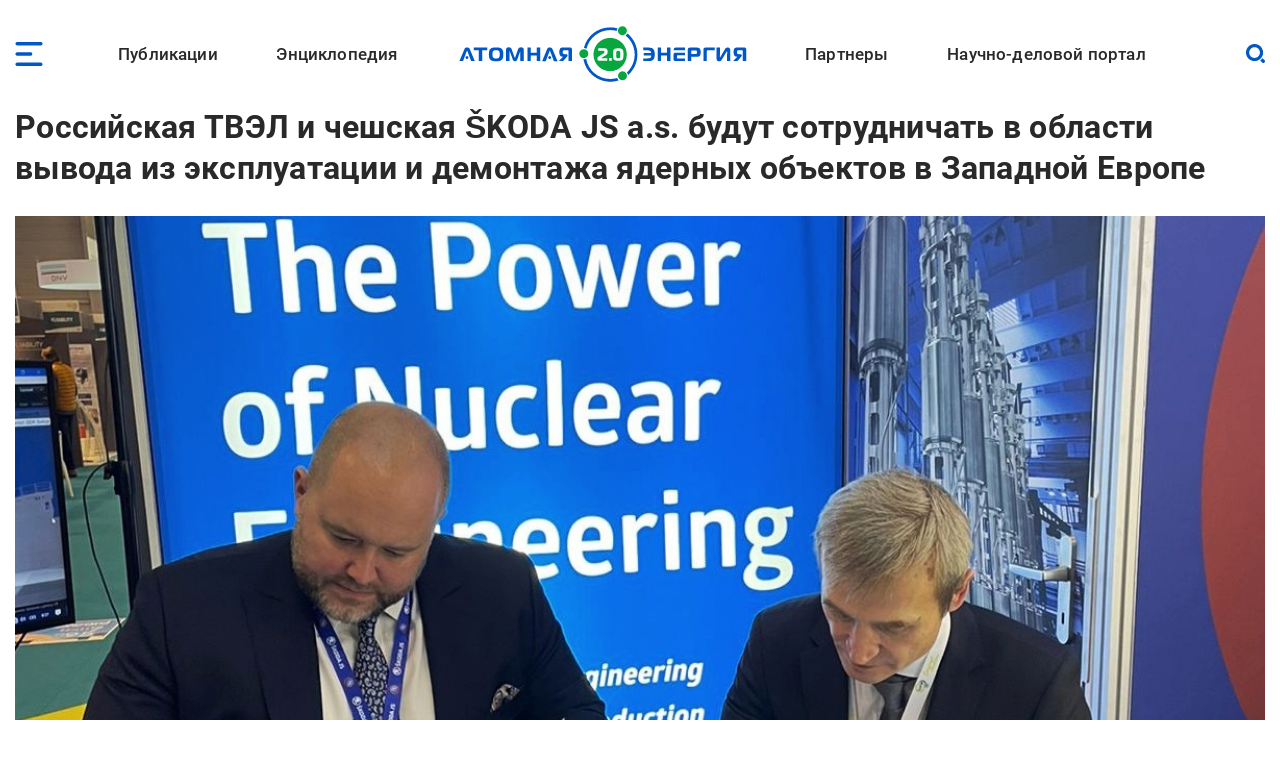

--- FILE ---
content_type: text/html; charset=UTF-8
request_url: https://www.atomic-energy.ru/news/2021/12/02/119895
body_size: 17262
content:
<!DOCTYPE html><html lang="ru" dir="ltr" prefix="og: https://ogp.me/ns#"><head><meta charset="utf-8" /><script async src="https://www.googletagmanager.com/gtag/js?id=G-T0JJ42GLZ3"></script><script>window.dataLayer = window.dataLayer || [];function gtag(){dataLayer.push(arguments)};gtag("js", new Date());gtag("set", "developer_id.dMDhkMT", true);gtag("config", "G-T0JJ42GLZ3", {"groups":"default","page_placeholder":"PLACEHOLDER_page_location"});</script><meta name="description" content="АО «ТВЭЛ» (Топливная компания Росатома и отраслевой интегратор по выводу из эксплуатации) и ŠKODA JS a.s. заключили соглашение о сотрудничестве в сфере вывода из эксплуатации объектов использования атомной энергии, обращения с радиоактивными отходами и демонтажа ядерно и радиационно опасных объектов (ЯРОО). Документ подписали директор программ по выводу из эксплуатации АО «ТВЭЛ» Вадим Сухих и коммерческий директор ŠKODA JS a.s. Милош Мостецки. Подписание состоялось в Париже в рамках международной выставки атомной энергетики World Nuclear Exhibition WNE 2021." /><link rel="canonical" href="https://www.atomic-energy.ru/news/2021/12/02/119895" /><meta name="robots" content="max-image-preview:large" /><link rel="image_src" href="/files/images/2021/12/skoda.jpg" /><meta property="og:type" content="Article" /><meta property="og:url" content="https://www.atomic-energy.ru/news/2021/12/02/119895" /><meta property="og:title" content="Российская ТВЭЛ и чешская ŠKODA JS a.s. будут сотрудничать в области вывода из эксплуатации и демонтажа ядерных объектов в Западной Европе" /><meta property="og:description" content="АО «ТВЭЛ» (Топливная компания Росатома и отраслевой интегратор по выводу из эксплуатации) и ŠKODA JS a.s. заключили соглашение о сотрудничестве в сфере вывода из эксплуатации объектов использования атомной энергии, обращения с радиоактивными отходами и демонтажа ядерно и радиационно опасных объектов (ЯРОО). Документ подписали директор программ по выводу из эксплуатации АО «ТВЭЛ» Вадим Сухих и коммерческий директор ŠKODA JS a.s. Милош Мостецки. Подписание состоялось в Париже в рамках международной выставки атомной энергетики World Nuclear Exhibition WNE 2021." /><meta property="og:image" content="https://www.atomic-energy.ru/files/images/2021/12/skoda.jpg" /><meta property="og:image:url" content="https://www.atomic-energy.ru/files/images/2021/12/skoda.jpg" /><meta property="og:image:secure_url" content="https://www.atomic-energy.ru/files/images/2021/12/skoda.jpg" /><meta property="og:image:type" content="image/jpeg" /><meta property="og:image:width" content="1200" /><meta property="og:image:height" content="835" /><meta property="og:image:alt" content="" /><meta name="twitter:card" content="summary_large_image" /><meta name="twitter:title" content="Российская ТВЭЛ и чешская ŠKODA JS a.s. будут сотрудничать в области вывода из эксплуатации и демонтажа ядерных объектов в Западной Европе" /><meta name="twitter:description" content="АО «ТВЭЛ» (Топливная компания Росатома и отраслевой интегратор по выводу из эксплуатации) и ŠKODA JS a.s. заключили соглашение о сотрудничестве в сфере вывода из эксплуатации объектов использования атомной энергии, обращения с радиоактивными отходами и демонтажа ядерно и радиационно опасных объектов (ЯРОО). Документ подписали директор программ по выводу из эксплуатации АО «ТВЭЛ» Вадим Сухих и коммерческий директор ŠKODA JS a.s. Милош Мостецки. Подписание состоялось в Париже в рамках международной выставки атомной энергетики World Nuclear Exhibition WNE 2021." /><meta name="twitter:image" content="https://www.atomic-energy.ru/files/images/2021/12/skoda.jpg" /><meta name="twitter:image:alt" content="" /><meta name="Generator" content="Drupal 10 (https://www.drupal.org)" /><meta name="MobileOptimized" content="width" /><meta name="HandheldFriendly" content="true" /><meta name="viewport" content="width=device-width, initial-scale=1.0" /><link rel="icon" href="/themes/custom/aenergy/site_logo.png" type="image/png" /><title>Российская ТВЭЛ и чешская ŠKODA JS a.s. будут сотрудничать в области вывода из эксплуатации и демонтажа ядерных объектов в Западной Европе | Атомная энергия 2.0</title><link rel="stylesheet" media="all" href="/files/css/css_L0ZwLXp9ePUoBuzcLR3bhnBWlXL46olbvE5_up1zFNE.css?delta=0&amp;language=ru&amp;theme=aenergy&amp;include=[base64]" /><link rel="stylesheet" media="all" href="/files/css/css_aNi6P2gSOFW6wBl_ZM6bs4h5VT4JjbT87C77Mf2vLf4.css?delta=1&amp;language=ru&amp;theme=aenergy&amp;include=[base64]" /></head><body class="energy toolbar-themes toolbar-no-tabs toolbar-no-icons toolbar-themes-admin-theme--sevencust one-sidebar layout-sidebar-second path-node page-node-type-news"> <!-- Yandex.Metrika counter --><script type="text/javascript" >
(function(m,e,t,r,i,k,a){m[i]=m[i]||function(){(m[i].a=m[i].a||[]).push(arguments)};
m[i].l=1*new Date();
for (var j = 0; j < document.scripts.length; j++) {if (document.scripts[j].src === r) { return; }}
k=e.createElement(t),a=e.getElementsByTagName(t)[0],k.async=1,k.src=r,a.parentNode.insertBefore(k,a)})
(window, document, "script", "https://mc.yandex.ru/metrika/tag.js", "ym");
ym(5850427, "init", {
clickmap:true,
trackLinks:true,
accurateTrackBounce:true,
webvisor:true
});
</script><noscript><div><img src="https://mc.yandex.ru/watch/5850427" style="position:absolute; left:-9999px;" alt="" /></div></noscript> <!-- /Yandex.Metrika counter --> <a href="#main-content" class="visually-hidden focusable skip-link"> Перейти к основному содержанию </a><div class="dialog-off-canvas-main-canvas" data-off-canvas-main-canvas> <header id="logo_menu" class="fs"><div id="block-mob-menu-place" class="mob-menu-place block"><div class="click menu_open_btn"></div></div><div class="menu-place"><ul id="superfish-main" class="menu sf-menu sf-main sf-horizontal sf-style-none"><li id="main-menu-link-content48dda292-012f-4317-a5d8-a22328afbdd9" class="sf-depth-1 menuparent"><a href="/publications" class="collaps-header sf-depth-1 menuparent">Публикации</a><ul><div class="ul-place container"><li id="main-menu-link-content4140f31d-1c9c-4560-94d6-724ce953fd1d" class="sf-depth-2 sf-no-children"><a href="/list/news/all" class="sf-depth-2">Новости</a></li><li id="main-menu-link-content91c8954c-ad22-4d02-849c-85b5ef7113a1" class="sf-depth-2 sf-no-children"><a href="/list/statements" class="sf-depth-2">Комментарии экспертов</a></li><li id="main-menu-link-content0b4de615-ada1-4623-b7b1-c2a5b4e48e80" class="sf-depth-2 sf-no-children"><a href="/list/interview" class="sf-depth-2">Интервью</a></li><li id="main-menu-link-content9f62cc7a-cb04-414d-b042-de61f1b8e73a" class="sf-depth-2 sf-no-children"><a href="/list/photo" class="sf-depth-2">Фото</a></li><li id="main-menu-link-content2ad00c3d-0fdd-4e24-a526-20c0e2a7cc87" class="sf-depth-2 sf-no-children"><a href="/list/video" class="sf-depth-2">Видео</a></li><li id="main-menu-link-contentd85b9dee-509e-491a-934f-5ccb84d7fb79" class="sf-depth-2 sf-no-children"><a href="/list/articles" class="sf-depth-2">Статьи</a></li><li id="main-menu-link-content16699258-5895-4fd1-bd28-29947eadb34f" class="sf-depth-2 sf-no-children"><a href="/list/technology" class="sf-depth-2">Технологии</a></li><li id="main-menu-link-contenta3868438-a230-471e-90f6-4331d9d8409b" class="sf-depth-2 sf-no-children"><a href="/list/SMI" class="sf-depth-2">СМИ</a></li><li id="main-menu-link-content3b3c74a9-e42c-4132-aa63-52eedf713ac7" class="sf-depth-2 sf-no-children"><a href="/list/books" class="sf-depth-2">Книги</a></li><li id="main-menu-link-content52aefcb4-4b5f-4f5c-8813-d2bf2f963e4f" class="sf-depth-2 sf-no-children"><a href="/list/journals" class="sf-depth-2">Газеты и журналы</a></li></div></ul></li><li id="main-menu-link-contentfe1fa1ed-e58f-441a-9459-c965814394aa" class="sf-depth-1 menuparent"><span class="collaps-header sf-depth-1 menuparent nolink">Энциклопедия</span><ul><div class="ul-place container"><li id="main-menu-link-contentdb3efce6-291d-40c9-8d65-2a043450154a" class="sf-depth-2 sf-no-children"><a href="/cat/keywords" class="sf-depth-2">Тематики</a></li><li id="main-menu-link-content24d0005b-12a6-4588-ac06-8bd49bab70d4" class="sf-depth-2 sf-no-children"><a href="/cat/geography" class="sf-depth-2">География</a></li><li id="main-menu-link-contentc3f46244-9a5e-4fdd-b92e-c33deed45d4a" class="sf-depth-2 sf-no-children"><a href="/list/organizations/top" class="sf-depth-2">Организации</a></li><li id="main-menu-link-content9c755045-4c11-4ba0-9c73-f05e77cd32b2" class="sf-depth-2 sf-no-children"><a href="/list/experts/top" class="sf-depth-2">Эксперты</a></li><li id="main-menu-link-contentc9e05ecd-8ac7-4119-9fe2-b02e8633eed5" class="sf-depth-2 sf-no-children"><a href="/list/events/calendar" class="sf-depth-2">Календарь мероприятий</a></li></div></ul></li><li id="main-menu-link-content11f166cc-af13-4865-a28a-4983c356c0f5" class="sf-depth-1 sf-no-children"><a href="/" class="sf-depth-1">Лого</a></li><li id="main-menu-link-content9613e099-3bab-4394-90d9-6e1a65d15f4c" class="sf-depth-1 menuparent"><a href="/partners" class="collaps-header sf-depth-1 menuparent">Партнеры</a><ul><div class="ul-place container"><li id="main-menu-link-contentfa659881-560c-4cf7-aa7c-40e95f6a70af" class="sf-depth-2 menuparent"><a href="/partnership" target="_blank" class="sf-depth-2 menuparent">Генеральный партнер</a><ul><div class="ul-place container"><li id="main-menu-link-content4c0d0373-1c81-458b-ab68-719b634eb050" class="sf-depth-3 sf-no-children"><a href="/General-Partner" class="sf-depth-3">О пакете услуг</a></li></div></ul></li><li id="main-menu-link-contentffe8f042-ae65-4759-8d22-392178c421da" class="sf-depth-2 menuparent"><a href="/Golden-Partner" class="collaps-header-lev2 sf-depth-2 menuparent">Золотые партнеры</a><ul><div class="ul-place container"><li id="main-menu-link-contentb7c354b0-2361-42e5-b6c8-26234e2a2c73" class="sf-depth-3 sf-no-children"><a href="https://www.doza.ru/" target="_blank" class="sf-depth-3 sf-external">НПП «Доза»</a></li><li id="main-menu-link-contentf828fc57-f03f-4126-bd61-2a4c111d4a33" class="sf-depth-3 sf-no-children"><a href="https://rosatomtech.ru/" target="_blank" class="sf-depth-3 sf-external">Техническая академия Росатома</a></li><li id="main-menu-link-contentc47e0936-91f1-4bc5-9c2d-4497476d1d02" class="sf-depth-3 sf-no-children"><a href="https://www.titan2.ru/" class="sf-depth-3 sf-external">ТИТАН-2</a></li><li id="main-menu-link-contentdb736fd3-9390-421e-a328-47ed7ac2e2b4" class="sf-depth-3 sf-no-children"><a href="http://atomdoc.ru" target="_blank" class="sf-depth-3 sf-external">Атомдок</a></li><li id="main-menu-link-contentbeb753a8-3c77-43c9-9ed1-760ee89de8ca" class="sf-depth-3 sf-no-children"><a href="https://www.res-e.ru/?utm_source=ae2.0&amp;utm_medium=information%20partners&amp;utm_campaign=cooperation" class="sf-depth-3 sf-external">РЭС Инжиниринг</a></li><li id="main-menu-link-content6b22305f-f2e5-4ce2-b85a-1ec8a0f85964" class="sf-depth-3 sf-no-children"><a href="https://tdgroup.ru/" target="_blank" class="sf-depth-3 sf-external">ТД Групп</a></li><li id="main-menu-link-content2650a7a1-ecaf-4470-992e-d5875c9f9909" class="sf-depth-3 sf-no-children"><a href="https://ioes.ru" class="sf-depth-3 sf-external">Оргэнергострой</a></li><li id="main-menu-link-contenta13b19ea-ab99-4928-bd03-0d27bf338ea9" class="sf-depth-3 sf-no-children"><a href="https://okan.ru/" class="sf-depth-3 sf-external">ОКАН</a></li><li id="main-menu-link-content5a66e4d9-ae40-44fb-b61d-7c339a796d80" class="sf-depth-3 sf-no-children"><a href="https://atom-sar.ru/" class="sf-depth-3 sf-external">СпецАтомРесурс</a></li><li id="main-menu-link-content85d8c8e2-8899-4521-87e3-4c56627a9d8e" class="sf-depth-3 sf-no-children"><a href="/Golden-Partner" class="sf-depth-3">О пакете услуг</a></li></div></ul></li><li id="main-menu-link-content29b975c9-7431-4b8a-9005-36ddccae53fd" class="sf-depth-2 menuparent"><a href="/Silver-Partner" class="collaps-header-lev2 sf-depth-2 menuparent">Серебряные партнеры</a><ul><div class="ul-place container"><li id="main-menu-link-contentb5cca28c-8deb-451d-a55b-4bc8fb480d22" class="sf-depth-3 sf-no-children"><a href="http://www.profatom.ru/" target="_blank" class="sf-depth-3 sf-external">РПРАЭП</a></li><li id="main-menu-link-contente9027229-9bb0-4a5c-813e-5f341c1d977e" class="sf-depth-3 sf-no-children"><a href="https://atomtor.ru/" class="sf-depth-3 sf-external">Атом-ТОР</a></li><li id="main-menu-link-contenta3e2dab5-d578-432a-b64f-efb6e36ad924" class="sf-depth-3 sf-no-children"><a href="https://atomsro.ru/" class="sf-depth-3 sf-external">СРО атомной отрасли</a></li><li id="main-menu-link-content1ab4f8a7-41d4-4e1f-8d0c-2759d93e7dae" class="sf-depth-3 sf-no-children"><a href="https://grouphms.ru/" class="sf-depth-3 sf-external">Группа ГМС</a></li><li id="main-menu-link-content6c09f13c-c1e1-4bee-85b4-fa1baef26f0a" class="sf-depth-3 sf-no-children"><a href="https://bair.pro/" target="_blank" class="sf-depth-3 sf-external">BAiR</a></li><li id="main-menu-link-content877b54d4-4a03-401d-b2f2-130ea4e8e503" class="sf-depth-3 sf-no-children"><a href="/Silver-Partner" class="sf-depth-3">О пакете услуг</a></li></div></ul></li><li id="main-menu-link-contentda436be1-d10c-43f7-8718-4c419a946c67" class="sf-depth-2 menuparent"><a href="/Basic-Partner" class="collaps-header-lev2 sf-depth-2 menuparent">Базовые партнеры</a><ul><div class="ul-place container"><li id="main-menu-link-content37003682-6e2d-4ebe-998f-7083b085e92c" class="sf-depth-3 sf-no-children"><a href="https://aem-group.ru/" class="sf-depth-3 sf-external">Машиностроительный дивизион Росатома</a></li><li id="main-menu-link-content90130e09-c249-4580-8a69-97050a81a9bf" class="sf-depth-3 sf-no-children"><a href="https://www.tvel.ru" target="_blank" class="sf-depth-3 sf-external">Топливный дивизион Росатома</a></li><li id="main-menu-link-content683b29c7-587f-4c89-9980-b4450cb4ce44" class="sf-depth-3 sf-no-children"><a href="https://www.rusatom-utilities.ru" target="_blank" class="sf-depth-3 sf-external">Росатом Инфраструктурные решения</a></li><li id="main-menu-link-content9f209f26-5d97-47a1-9a0f-16c462e96da9" class="sf-depth-3 sf-no-children"><a href="http://www.giredmet.ru" target="_blank" class="sf-depth-3 sf-external">Химико-технологический кластер Научного дивизиона Росатома</a></li><li id="main-menu-link-content70412fed-a646-42a6-acae-130c23b42700" class="sf-depth-3 sf-no-children"><a href="https://interpolyaris.ru/" class="sf-depth-3 sf-external">ИнтерПолярис</a></li><li id="main-menu-link-contentb856faf7-111a-4655-b35c-c0c5f8ace931" class="sf-depth-3 sf-no-children"><a href="https://eskm.net" target="_blank" class="sf-depth-3 sf-external">ЭСКМ</a></li><li id="main-menu-link-content13f3d1ef-cd7a-4bac-a83e-184c5132d2f4" class="sf-depth-3 sf-no-children"><a href="https://nacec.ru" target="_blank" class="sf-depth-3 sf-external">НАИКС</a></li><li id="main-menu-link-content1ee26532-9aa1-4584-9c76-08da4740faba" class="sf-depth-3 sf-no-children"><a href="https://intehros.ru/" class="sf-depth-3 sf-external">ИНТЕХРОС</a></li><li id="main-menu-link-content88ef6ce0-8349-4a89-9057-c8ee827f15c2" class="sf-depth-3 sf-no-children"><a href="https://cpti.tvel.ru/" class="sf-depth-3 sf-external">ЦПТИ</a></li><li id="main-menu-link-content16530a86-bcff-4adf-9e37-63e9e80044fc" class="sf-depth-3 sf-no-children"><a href="https://www.sgsd.ru/" class="sf-depth-3 sf-external">СибГазСтройДеталь</a></li><li id="main-menu-link-contentc2253bbe-a551-4a6e-a27d-8c9ecec2d082" class="sf-depth-3 sf-no-children"><a href="https://west-e.ru/" class="sf-depth-3 sf-external">Вест-Инжиниринг</a></li><li id="main-menu-link-contentcfdf946b-c953-4cba-80e4-d0c8e4a8ed4d" class="sf-depth-3 sf-no-children"><a href="/Basic-Partner" class="sf-depth-3">О пакете услуг</a></li></div></ul></li><li id="main-menu-link-contentea511954-d758-449c-bfac-ff7050b1432d" class="sf-depth-2 sf-no-children"><a href="/partners" class="sf-depth-2">Информационные партнеры</a></li></div></ul></li><li id="main-menu-link-content7c9bd1b9-6fa4-4576-b723-92f21dcc7ec8" class="sf-depth-1 menuparent"><a href="/about" class="collaps-header sf-depth-1 menuparent">Научно-деловой портал</a><ul><div class="ul-place container"><li id="main-menu-link-content17d21556-531f-429e-9994-5fd2804f987d" class="sf-depth-2 sf-no-children"><a href="/about" class="sf-depth-2">О проекте</a></li><li id="main-menu-link-contentcc576c0c-94ae-440d-b9fd-eb419927a957" class="sf-depth-2 sf-no-children"><a href="/partnership" class="sf-depth-2">Годовые коммуникационные услуги</a></li><li id="main-menu-link-content4acfd8b2-2ec7-4e25-b455-cbc28d56a4e5" class="sf-depth-2 sf-no-children"><a href="/single-publications" target="_self" class="sf-depth-2">Разовые публикации</a></li><li id="main-menu-link-content76dbcaed-4dd5-4a8c-8f49-ca23a729fbab" class="sf-depth-2 sf-no-children"><a href="/open-active-links" class="sf-depth-2">Высокоточные SEO-публикации</a></li><li id="main-menu-link-content45f49461-7061-4b17-be9d-d98bb7011805" class="sf-depth-2 sf-no-children"><a href="/contacts" class="sf-depth-2">Контакты</a></li></div></ul></li></ul></div><div id="block-logo" class="block"> <a href="/"> <img src="/themes/custom/aenergy/logo.svg" /></a></div><div id="block-search-btn-place" class="search-btn-place block"><div class="click search_open_btn"></div><div class="search close_btn"><p></p><p></p></div></div><div class="views-exposed-form search-form-place block" data-drupal-selector="views-exposed-form-sitesearch-page-1" id="block-sitesearch-filtr"><form action="/sitesearch" method="get" id="views-exposed-form-sitesearch-page-1" accept-charset="UTF-8"><div class="form--inline clearfix"><div class="js-form-item form-item js-form-type-textfield form-type-textfield js-form-item-text form-item-text form-no-label"> <input placeholder="Поиск" data-drupal-selector="edit-text" type="text" id="edit-text" name="text" value="" size="30" maxlength="128" class="form-text" /></div><div data-drupal-selector="edit-actions" class="form-actions js-form-wrapper form-wrapper" id="edit-actions"><input data-drupal-selector="edit-submit-sitesearch" type="submit" id="edit-submit-sitesearch" value="Искать" class="button js-form-submit form-submit" /></div></div></form></div> </header> <header id="page_headering" class="fs"><div class="container"><div class="views-element-container fs block" id="block-node-title-block"><div class="node-title fs"><h1>Российская ТВЭЛ и чешская ŠKODA JS a.s. будут сотрудничать в области вывода из эксплуатации и демонтажа ядерных объектов в Западной Европе</h1></div></div><div class="views-element-container fs block" id="block-first-foto-block"><div class="picture"> <img loading="lazy" src="/files/styles/first_foto/public/images/2021/12/skoda.jpg" width="1200" height="835" alt=" " title=" " class="image-style-first-foto" /></div></div></div> </header><div id="page" class="fs"><div class="container"><div id="content" class="blocks"><div class="section"><div data-drupal-messages-fallback class="hidden"></div><article class="node node--type-news node--view-mode-full fs"><div class="node__content"><div class="field designations field--type-viewfield field--label-hidden"><div class="subject">Новости</div><div class="line"><div class="date"><time datetime="2021-12-02T16:45:29+03:00" class="datetime">02 декабря 2021</time></div><div class="viewed">35</div></div><div class="node-meta__share"><div class="likely" data-title="Российская ТВЭЛ и чешская ŠKODA JS a.s. будут сотрудничать в области вывода из эксплуатации и демонтажа ядерных объектов в Западной Европе"><div class="vkontakte"></div><div class="telegram"></div><div class="whatsapp"></div></div></div></div><div class="field field--name-body field--type-text-with-summary field--label-hidden lightgallery accent-links field__item"><h3>АО «ТВЭЛ» (Топливная компания Росатома и отраслевой интегратор по выводу из эксплуатации) и ŠKODA&nbsp;JS a.s. заключили соглашение о сотрудничестве в сфере вывода из эксплуатации объектов использования атомной энергии, обращения с радиоактивными отходами и демонтажа ядерно и радиационно опасных объектов (ЯРОО).</h3><p>Документ подписали директор программ по выводу из эксплуатации АО&nbsp;«ТВЭЛ» Вадим Сухих и коммерческий директор ŠKODA JS a.s. Милош Мостецки. Подписание состоялось в Париже в рамках международной выставки атомной энергетики World Nuclear Exhibition WNE 2021.</p><p>Сотрудничество ŠKODA&nbsp;JS&nbsp;a.s. и АО&nbsp;«ТВЭЛ» направлено на объединение усилий с целью развития технологий и изготовления оборудования для успешной реализации проектов в области бэкэнд в Западной Европе.</p><p>Росатом реализует проекты по выводу из эксплуатации ядерно и радиационно опасных объектов, обращения с радиоактивными отходами и отработавшим ядерным топливом в 20 странах мира.</p><p>В 2019 году Топливная компания Росатома «ТВЭЛ» была определена единым интегратором российской атомной отрасли по ВЭ ЯРОО и обращению с РАО. К 2021 году предприятия Топливного дивизиона Росатома реализовали 39 уникальных проектов по выводу из эксплуатации ЯРОО и реабилитации территорий на территории России. В качестве отраслевого интегратора АО «ТВЭЛ» работает над укреплением позиций Росатома на глобальном рынке, представляя комплексное предложение со стороны российских и зарубежных предприятий, имеющих соответствующие компетенции и референции.&nbsp;</p><div class="figure-center"><a class="colorbox" href="/files/images/2021/12/skoda1.jpg"><img alt class="image-center" height="1151" src="/files/styles/center/public/images/2021/12/skoda1.jpg?itok=0oVc-aCc" width="1127" loading="lazy"> </a></div></div><div class="source_likely body-left-margin fs"><div class="field field--name-field-vyvod-istochnik field--type-viewfield field--label-hidden"><div class="label">Источник:</div><div class="item"><!--noindex--> <a href="https://tvel.ru/press-center/news/" rel="nofollow" target="_blank">ТВЭЛ</a><!--/noindex--></div></div><div class="field field--name-field-likely field--type-viewfield field--label-hidden"><div class="node-meta__share"><div class="likely" data-title="Российская ТВЭЛ и чешская ŠKODA JS a.s. будут сотрудничать в области вывода из эксплуатации и демонтажа ядерных объектов в Западной Европе"><div class="vkontakte"></div><div class="telegram"></div><div class="whatsapp"></div></div></div></div></div></div></article><div id="block-vneshniekommentarii" class="node-comments body-left-margin fs block"> <!-- Put this script tag to the<head> of your page --><script type="text/javascript" src="https://vk.com/js/api/openapi.js?168"></script><script type="text/javascript">
VK.init({ apiId: 8093815, onlyWidgets: true });
</script><!-- Put this div tag to the place, where the Comments block will be --><div id="vk_comments"></div><script type="text/javascript">
VK.Widgets.Comments("vk_comments", {limit: 20, attach: "*"});
</script></div></div></div> <aside id="sidebar_second" class="under-page"><div class="views-element-container thumbed-list short-thumbs tematiki block" id="block-nodes-fields-block-1"><div class="block-title fs" >Тематические разделы</div><div class="block-content fs"><div class="row"><div class="picture"> <a href="/international-cooperation" hreflang="ru"><img loading="lazy" src="/files/styles/thumb/public/taxonomy/global-investments_1.jpg" width="130" height="130" class="image-style-thumb" /></a></div><div class="title-count"> <span class="title"><a href="/international-cooperation" hreflang="ru">Международное сотрудничество</a></span><span class="count"><span>6656</span></span></div></div><div class="row"><div class="picture"> <a href="/russian-nuclear-export" hreflang="ru"><img loading="lazy" src="/files/styles/thumb/public/taxonomy/678567456435634534.jpg" width="130" height="130" class="image-style-thumb" /></a></div><div class="title-count"> <span class="title"><a href="/russian-nuclear-export" hreflang="ru">Российский атомный экспорт</a></span><span class="count"><span>4704</span></span></div></div><div class="row"><div class="picture"> <a href="/decommissioning" hreflang="ru"><img loading="lazy" src="/files/styles/thumb/public/taxonomy/decomm.jpg" width="130" height="130" alt="" class="image-style-thumb" /></a></div><div class="title-count"> <span class="title"><a href="/decommissioning" hreflang="ru">Вывод из эксплуатации</a></span><span class="count"><span>3083</span></span></div></div><div class="row"><div class="picture"> <a href="/radwaste" hreflang="ru"><img loading="lazy" src="/files/styles/thumb/public/taxonomy/radwasss.jpg" width="130" height="130" class="image-style-thumb" /></a></div><div class="title-count"> <span class="title"><a href="/radwaste" hreflang="ru">Радиоактивные отходы (РАО)</a></span><span class="count"><span>2825</span></span></div></div><div class="row"><div class="picture"> <a href="/international-agreements" hreflang="ru"><img loading="lazy" src="/files/styles/thumb/public/taxonomy/agreements1.jpg" width="130" height="130" class="image-style-thumb" /></a></div><div class="title-count"> <span class="title"><a href="/international-agreements" hreflang="ru">Международные соглашения и контракты</a></span><span class="count"><span>2204</span></span></div></div><div class="row"><div class="picture"> <a href="/agreements" hreflang="ru"><img loading="lazy" src="/files/styles/thumb/public/taxonomy/agreements.jpg" width="130" height="130" class="image-style-thumb" /></a></div><div class="title-count"> <span class="title"><a href="/agreements" hreflang="ru">Соглашения и контракты</a></span><span class="count"><span>1859</span></span></div></div><div class="row"><div class="picture"> <a href="/dismantling" hreflang="ru"><img loading="lazy" src="/files/styles/thumb/public/taxonomy/dismantling.jpg" width="130" height="130" class="image-style-thumb" /></a></div><div class="title-count"> <span class="title"><a href="/dismantling" hreflang="ru">Демонтаж</a></span><span class="count"><span>551</span></span></div></div><div class="row"><div class="picture"> <a href="/Czech-Republic" hreflang="ru"><img loading="lazy" src="/files/styles/thumb/public/taxonomy/250px-flag_of_the_czech_republic.svg1_.png" width="130" height="87" class="image-style-thumb" /></a></div><div class="title-count"> <span class="title"><a href="/Czech-Republic" hreflang="ru">Чехия</a></span><span class="count"><span>1115</span></span></div></div><div class="row"><div class="picture"> <a href="/Europe" hreflang="ru"><img loading="lazy" src="/files/styles/thumb/public/taxonomy/195519_1280_10241.jpg" width="130" height="104" class="image-style-thumb" /></a></div><div class="title-count"> <span class="title"><a href="/Europe" hreflang="ru">Евросоюз</a></span><span class="count"><span>1062</span></span></div></div></div></div><div class="views-element-container thumbed-list events block" id="block-views-block-nodes-fields-block-2"><div class="block-title fs" >События</div><div class="block-content fs"><div class="row"><div><div class="picture"> <a href="/WNE-2021" hreflang="ru"><img loading="lazy" src="/files/styles/thumb/public/images/2021/02/wne_2021_logo_q1.png" width="130" height="123" alt=" " class="image-style-thumb" /></a></div></div><div class="near-foto"><div class="title-count"> <span class="title"><a href="/WNE-2021" hreflang="ru">Всемирная ядерная выставка (WNE-2021)</a></span><span class="count"><span>13</span></span></div><div class="subtitle globe"><a href="/France" hreflang="ru">Франция</a>, <a href="/Paris" hreflang="ru">Париж</a></div><div class="subtitle date2">29 ноября - 01 декабря 2021</div></div></div></div></div><div class="views-element-container thumbed-list persons block" id="block-nodes-fields-block-3"><div class="block-title fs" >Эксперты</div><div class="block-content fs"><div class="row"><div class="picture"> <a href="/experts/sukhikh-vadim-leonidovich" hreflang="ru"><img loading="lazy" src="/files/styles/thumb/public/images/photo/456345234.jpg" width="130" height="159" alt=" " title=" " class="image-style-thumb" /></a></div><div class="near-foto"><div class="title-count"> <span class="title"><a href="/experts/sukhikh-vadim-leonidovich" hreflang="ru">Сухих Вадим Леонидович</a></span><span class="count"><span>22</span></span></div><div class="subtitle comptype"><a href="/TVEL" hreflang="ru">ТВЭЛ</a></div><div class="subtitle man"><a href="/jobtitle/direktor-programm-po-vyvodu-iz-ekspluatacii" hreflang="ru">Директор программ по выводу из эксплуатации</a></div></div></div></div></div><div class="views-element-container thumbed-list organizations block" id="block-nodes-fields-block-4"><div class="block-title fs" >Организации</div><div class="block-content fs"><div class="row"><div class="picture"> <a href="/TVEL"> <img width="101" height="100" alt="" src="/files/images/logo/tvel.svg" /> </a></div><div class="near-foto"><div class="title-count"> <span class="title"><a href="/TVEL" hreflang="ru">ТВЭЛ</a></span><span class="count"><span>3636</span></span></div><div class="subtitle comptype"><a href="/organizations/sector/proizvodstvo-yadernogo-topliva" hreflang="ru">Ядерное топливо</a></div><div class="subtitle globe"><a href="/Russia/Moscow" hreflang="ru">Москва</a></div></div></div><div class="row"><div class="picture"> <a href="/SKODA" hreflang="ru"><img loading="lazy" src="/files/styles/thumb/public/images/skodanuclear.jpg" width="87" height="90" alt=" " class="image-style-thumb" /></a></div><div class="near-foto"><div class="title-count"> <span class="title"><a href="/SKODA" hreflang="ru">Skoda</a></span><span class="count"><span>211</span></span></div><div class="subtitle comptype"><a href="/organizations/sector/yadernoe-i-energeticheskoe-mashinostroenie" hreflang="ru">Машиностроение</a></div><div class="subtitle globe"><a href="/Czech-Republic" hreflang="ru">Чехия</a></div></div></div><div class="row"><div class="picture"> <a href="/OMZ" hreflang="ru"><img loading="lazy" src="/files/styles/thumb/public/images/logo/polnyy-logotip-rus-2025.jpg" width="130" height="22" alt="" class="image-style-thumb" /></a></div><div class="near-foto"><div class="title-count"> <span class="title"><a href="/OMZ" hreflang="ru">Объединенные машиностроительные заводы (ОМЗ)</a></span><span class="count"><span>127</span></span></div><div class="subtitle comptype"><a href="/organizations/sector/proizvodstvo-oborudovaniya-i-uslug" hreflang="ru">Производство оборудования и услуг</a></div><div class="subtitle globe"><a href="/Russia/Moscow" hreflang="ru">Москва</a></div></div></div></div></div><div class="views-element-container thumbed-list pub-by-theme block" id="block-views-block-publikacii-po-teme-na-solr-block-1"><div class="block-title fs" >Публикации по теме</div><div class="block-content fs"><div class="row"><div class="picture"> <a href="/news/2016/07/12/67436" hreflang="ru"><img loading="lazy" src="/files/styles/thumb_square/public/images/2016/07/mohovce-trassa.jpg" width="130" height="130" alt=" " title=" " class="image-style-thumb-square" /></a></div><div class="near-foto"><div class="title-count"><a href="/news/2016/07/12/67436" hreflang="ru">«Русатом Сервис» окажет техническую поддержку ŠKODA JS a.s. и Slovenské elektrárne при достройке АЭС «Моховце» (Словакия)</a></div><div class="subtitles subject-date-viewed"><div class="subject">Новости</div><div class="date"><time datetime="2016-07-12T03:21:23+03:00" class="datetime">12 июл 2016</time></div><div class="viewed">14</div></div></div></div><div class="row"><div class="picture"> <a href="/news/2015/03/13/55431" hreflang="ru"><img loading="lazy" src="/files/styles/thumb_square/public/images/2015/03/191.jpg" width="130" height="130" alt=" " title=" " class="image-style-thumb-square" /></a></div><div class="near-foto"><div class="title-count"><a href="/news/2015/03/13/55431" hreflang="ru">ŠKODA JS a.s заключила контракт на модернизацию АЭС «Пакш»</a></div><div class="subtitles subject-date-viewed"><div class="subject">Новости</div><div class="date"><time datetime="2015-03-13T13:34:52+03:00" class="datetime">13 мар 2015</time></div><div class="viewed">8</div></div></div></div><div class="row"><div class="picture"> <a href="/news/2021/12/02/119896" hreflang="ru"><img loading="lazy" src="/files/styles/thumb_square/public/images/2021/12/ds.jpg" width="130" height="130" alt=" " title=" " class="image-style-thumb-square" /></a></div><div class="near-foto"><div class="title-count"><a href="/news/2021/12/02/119896" hreflang="ru">Российская ТВЭЛ и французская D&amp;S Groupe начинают сотрудничество в области вывода из эксплуатации ядерных объектов</a></div><div class="subtitles subject-date-viewed"><div class="subject">Новости</div><div class="date"><time datetime="2021-12-02T16:36:39+03:00" class="datetime">02 дек 2021</time></div><div class="viewed">33</div></div></div></div><div class="row"><div class="picture"> <a href="/news/2017/04/11/74669" hreflang="ru"><img loading="lazy" src="/files/styles/thumb_square/public/images/2017/04/7normal.jpg" width="130" height="130" alt=" " title="Штаб-квартира компании I&amp;C Energo a.s. " class="image-style-thumb-square" /></a></div><div class="near-foto"><div class="title-count"><a href="/news/2017/04/11/74669" hreflang="ru">На третьем блоке Запорожской АЭС установят щиты постоянного тока чешской компании I&amp;C Energo a.s.</a></div><div class="subtitles subject-date-viewed"><div class="subject">Новости</div><div class="date"><time datetime="2017-04-11T09:45:28+03:00" class="datetime">11 апр 2017</time></div><div class="viewed">10</div></div></div></div><div class="row"><div class="picture"> <a href="/video/144941" hreflang="ru"><img loading="lazy" src="/files/styles/thumb_square/public/for-video/sovremennaya-tekhnika-dlya-vyvoda-iz-ekspluatacii-0-1-screenshot.jpg" width="130" height="130" alt="" class="image-style-thumb-square" /></a></div><div class="near-foto"><div class="title-count"><a href="/video/144941" hreflang="ru">СХК получил новую авто- и робототехнику для вывода из эксплуатации и демонтажа ядерных объектов</a></div><div class="subtitles subject-date-viewed"><div class="subject">Видео</div><div class="date"><time datetime="2024-04-12T11:12:41+03:00" class="datetime">12 апр 2024</time></div><div class="viewed">190</div></div></div></div><div class="row"><div class="picture"> <a href="/news/2020/02/26/101709" hreflang="ru"><img loading="lazy" src="/files/styles/thumb_square/public/images/2020/02/madrid-signing1.jpg" width="130" height="130" alt=" " title=" " class="image-style-thumb-square" /></a></div><div class="near-foto"><div class="title-count"><a href="/news/2020/02/26/101709" hreflang="ru">АО «ТВЭЛ» и инжиниринговые компании Испании развивают сотрудничество в области вывода из эксплуатации ядерных объектов</a></div><div class="subtitles subject-date-viewed"><div class="subject">Новости</div><div class="date"><time datetime="2020-02-26T13:19:09+03:00" class="datetime">26 фев 2020</time></div><div class="viewed">26</div></div></div></div><div class="row"><div class="picture"> <a href="/news/2020/04/10/102834" hreflang="ru"><img loading="lazy" src="/files/styles/thumb_square/public/images/2020/04/khnp-kinectrics-mou-august-2019-khnp.jpg" width="130" height="130" alt="KHNP " title=" " class="image-style-thumb-square" /></a></div><div class="near-foto"><div class="title-count"><a href="/news/2020/04/10/102834" hreflang="ru">Канада и Южная Корея будут сотрудничать в выводе АЭС из эксплуатации</a></div><div class="subtitles subject-date-viewed"><div class="subject">Новости</div><div class="date"><time datetime="2020-04-10T07:56:10+03:00" class="datetime">10 апр 2020</time></div><div class="viewed">16</div></div></div></div><div class="row"><div class="picture"> <a href="/news/2023/02/13/132714" hreflang="ru"><img loading="lazy" src="/files/styles/thumb_square/public/images/2023/02/67956743.jpg" width="130" height="130" alt=" " title=" " class="image-style-thumb-square" /></a></div><div class="near-foto"><div class="title-count"><a href="/news/2023/02/13/132714" hreflang="ru">Российская «ТВЭЛ» и Институт ядерной физики АН Узбекистана разработают дорожную карту по выводу из эксплуатации объектов ядерного наследия</a></div><div class="subtitles subject-date-viewed"><div class="subject">Новости</div><div class="date"><time datetime="2023-02-13T17:02:32+03:00" class="datetime">13 фев 2023</time></div><div class="viewed">61</div></div></div></div><div class="row"><div class="picture"> <a href="/news/2017/03/29/74228" hreflang="ru"><img loading="lazy" src="/files/styles/thumb_square/public/images/2017/03/race-2web_s600x0_q80_noupscale1.jpg" width="130" height="130" alt=" " title="Центр тестирования робототехнических систем и дистанционного управления RACE в Великобритании " class="image-style-thumb-square" /></a></div><div class="near-foto"><div class="title-count"><a href="/news/2017/03/29/74228" hreflang="ru">США и Великобритания будут вместе развивать робототехнику для вывода из эксплуатации ядерных объектов</a></div><div class="subtitles subject-date-viewed"><div class="subject">Новости</div><div class="date"><time datetime="2017-03-29T16:00:08+03:00" class="datetime">29 мар 2017</time></div><div class="viewed">3</div></div></div></div><div class="row"><div class="picture"> <a href="/news/2022/03/01/122405" hreflang="ru"><img loading="lazy" src="/files/styles/thumb_square/public/images/2022/03/jfyfyt.jpg" width="130" height="130" alt=" " title=" " class="image-style-thumb-square" /></a></div><div class="near-foto"><div class="title-count"><a href="/news/2022/03/01/122405" hreflang="ru">Российская «ТВЭЛ» представила МАГАТЭ совместный с МГУ и МИФИ опыт подготовки кадров для вывода из эксплуатации ядерных объектов</a></div><div class="subtitles subject-date-viewed"><div class="subject">Новости</div><div class="date"><time datetime="2022-03-01T15:59:07+03:00" class="datetime">01 мар 2022</time></div><div class="viewed">16</div></div></div></div></div></div> </aside></div></div> <footer id="footer_1" class="fs"><div class="container"><div id="block-zolotyepartnery" class="fs block"><div class="block-title fs" >Золотые партнеры</div><div class="block-content fs"> <a href="https://www.doza.ru/" target="_blank" rel="nofollow"> <img alt="doza.ru" src="/files/partners/doza.svg" /></a><a href="https://rosatomtech.ru/" target="_blank" rel="nofollow"> <img src="/files/partners/rosatomtech.svg" alt="rosatomtech"> </a><a href="http://atomdoc.ru/" target="_blank" rel="nofollow"> <img alt="atomdoc.ru" src="/files/partners/artomdok.png" /></a><a href="https://tdgroup.ru/" target="_blank" rel="nofollow"> <img src="/files/partners/TDGROUP.svg" alt="TDGroup"> </a><a href="https://www.res-e.ru/?utm_source=ae2.0&utm_medium=futer&utm_campaign=cooperation" target="_blank" rel="nofollow"> <img src="/files/partners/res.svg" alt="res-e.ru"> </a><a href="https://www.titan2.ru/" target="_blank" rel="nofollow"> <img src="/files/partners/titan2.svg" alt="Titan2"> </a><a href="https://okan.ru/" target="_blank" rel="nofollow"> <img src="/files/partners/okan.svg" alt="OKAN"> </a><a href="https://www.radcontrol.pro/" target="_blank" rel="nofollow"> <img alt="radcontrol.pro" src="/files/partners/UMC.svg" alt="Radcontrol" /></a><a href="https://atom-sar.ru/" target="_blank" rel="nofollow"> <img alt="atom-sar.ru" src="/files/partners/SAR.svg" alt="SpecAtomResurs" /></a><a href="https://www.ioes.ru/" target="_blank" rel="nofollow"> <img alt="atom-sar.ru" src="/files/partners/ORGENERGOSTROY.svg" alt="OrgEnergoStroy" /></a></div></div></div> </footer> <footer id="footer_2" class="fs"><div class="container"><div id="block-social" class="social-links block"> <a class="rutube" href="https://rutube.ru/channel/24721138" rel="nofollow" target="_blank"></a><a class="rss" href="https://dzen.ru/atomic-energy.ru" target="_blank"></a><a class="tg one" href="https://t.me/Nuclear_Energy_Russia" rel="nofollow" target="_blank"></a><a class="tg two" href="https://t.me/Open_Nuclear_Chat" rel="nofollow" target="_blank"></a><a class="vk" href="https://vk.com/AtomicEnergyRu" rel="nofollow" target="_blank"></a><a class="youtube" href="https://www.youtube.com/c/AtomicEnergyRu" rel="nofollow" target="_blank"></a><a class="rss" href="/news/rss.xml" target="_blank"></a></div><nav id="block-bottom-menu" class="bottom-menu block block-menu navigation menu--footer"><ul class="menu" ><li> <a href="/about" data-drupal-link-system-path="node/71624">О проекте</a></li><li> <a href="/partnership" data-drupal-link-system-path="node/56347">Сотрудничество и реклама</a></li><li> <a href="/why-nuclear" data-drupal-link-system-path="node/72701">Почему «атом»?</a></li><li> <a href="/contacts" data-drupal-link-system-path="node/55">Контакты</a></li></ul> </nav><div id="block-premiya" class="premiya block"> <img alt="Премия" width="260" height="82" src="/files/custom_blocks/premiya.svg" /></div></div> </footer> <footer id="footer_3" class="fs"><div class="container"><div id="block-copyright" class="copyright block"> Научно-деловой портал «Атомная энергия 2.0» (2008-2025). Свидетельство о регистрации Эл № ФС 77-72853.<br/>При использовании публикаций нашего СМИ активная ссылка приветствуется.</a></div><div id="block-kodyandeksmetrika" class="counters-place block"> <!-- Yandex.Metrika informer --> <a href="https://metrika.yandex.ru/stat/?id=5850427&amp;from=informer" target="_blank" rel="nofollow"><img src="https://informer.yandex.ru/informer/5850427/3_1_FFFFFFFF_EFEFEFFF_0_pageviews" style="width:88px; height:31px; border:0;" alt="Яндекс.Метрика" title="Яндекс.Метрика: данные за сегодня (просмотры, визиты и уникальные посетители)" class="ym-advanced-informer" data-cid="5850427" data-lang="ru" /></a><!-- /Yandex.Metrika informer --><!--LiveInternet counter--><script type="text/javascript"><!--
document.write("<a href='http://www.liveinternet.ru/click' "+
"target=_blank><img src='//counter.yadro.ru/hit?t14.11;r"+
escape(document.referrer)+((typeof(screen)=="undefined")?"":
";s"+screen.width+"*"+screen.height+"*"+(screen.colorDepth?
screen.colorDepth:screen.pixelDepth))+";u"+escape(document.URL)+
";h"+escape(document.title.substring(0,80))+";"+Math.random()+
"' alt='' title='LiveInternet: показано число просмотров за 24"+
" часа, посетителей за 24 часа и за сегодня' "+
"border='0' width='88' height='31'><\/a>")
//--></script><!--/LiveInternet--></div></div> </footer><div class="overlay"><div class="overlay_bg"><div class="mob-menu"><div class="container"><div class="inner"> <nav id="block-main" class="main-links fs block block-menu navigation menu--main"><ul class="menu" ><li> <a href="/publications" class="collaps-header" data-drupal-link-system-path="publications">Публикации</a><ul class="menu"><li> <a href="/list/news/all" data-drupal-link-system-path="list/news/all">Новости</a></li><li> <a href="/list/statements" data-drupal-link-system-path="list/statements">Комментарии экспертов</a></li><li> <a href="/list/interview" data-drupal-link-system-path="list/interview">Интервью</a></li><li> <a href="/list/photo" data-drupal-link-system-path="list/photo">Фото</a></li><li> <a href="/list/video" data-drupal-link-system-path="list/video">Видео</a></li><li> <a href="/list/articles" data-drupal-link-system-path="list/articles">Статьи</a></li><li> <a href="/list/technology" data-drupal-link-system-path="list/technology">Технологии</a></li><li> <a href="/list/SMI" data-drupal-link-system-path="list/SMI">СМИ</a></li><li> <a href="/list/books" data-drupal-link-system-path="list/books">Книги</a></li><li> <a href="/list/journals" data-drupal-link-system-path="list/journals">Газеты и журналы</a></li></ul></li><li> <span class="collaps-header">Энциклопедия</span><ul class="menu"><li> <a href="/cat/keywords" data-drupal-link-system-path="cat/keywords">Тематики</a></li><li> <a href="/cat/geography" data-drupal-link-system-path="cat/geography">География</a></li><li> <a href="/list/organizations/top" data-drupal-link-system-path="list/organizations/top">Организации</a></li><li> <a href="/list/experts/top" data-drupal-link-system-path="list/experts/top">Эксперты</a></li><li> <a href="/list/events/calendar" data-drupal-link-system-path="list/events/calendar">Календарь мероприятий</a></li></ul></li><li class="to-front"> <a href="/" data-drupal-link-system-path="&lt;front&gt;">Лого</a></li><li> <a href="/partners" class="collaps-header" data-drupal-link-system-path="node/5884">Партнеры</a><ul class="menu"><li> <a href="/partnership" target="_blank" data-drupal-link-system-path="node/56347">Генеральный партнер</a></li><li> <a href="/Golden-Partner" class="collaps-header-lev2" data-drupal-link-system-path="node/138124">Золотые партнеры</a><ul class="menu"><li> <a href="https://www.doza.ru/" target="_blank">НПП «Доза»</a></li><li> <a href="https://rosatomtech.ru/" target="_blank">Техническая академия Росатома</a></li><li> <a href="https://www.titan2.ru/">ТИТАН-2</a></li><li> <a href="http://atomdoc.ru" target="_blank">Атомдок</a></li><li> <a href="https://www.res-e.ru/?utm_source=ae2.0&amp;utm_medium=information%20partners&amp;utm_campaign=cooperation">РЭС Инжиниринг</a></li><li> <a href="https://tdgroup.ru/" target="_blank">ТД Групп</a></li><li> <a href="https://ioes.ru">Оргэнергострой</a></li><li> <a href="https://okan.ru/">ОКАН</a></li><li> <a href="https://atom-sar.ru/">СпецАтомРесурс</a></li><li> <a href="/Golden-Partner" data-drupal-link-system-path="node/138124">О пакете услуг</a></li></ul></li><li> <a href="/Silver-Partner" class="collaps-header-lev2" data-drupal-link-system-path="node/138123">Серебряные партнеры</a><ul class="menu"><li> <a href="http://www.profatom.ru/" target="_blank">РПРАЭП</a></li><li> <a href="https://atomtor.ru/">Атом-ТОР</a></li><li> <a href="https://atomsro.ru/">СРО атомной отрасли</a></li><li> <a href="https://grouphms.ru/">Группа ГМС</a></li><li> <a href="https://bair.pro/" target="_blank">BAiR</a></li><li> <a href="/Silver-Partner" data-drupal-link-system-path="node/138123">О пакете услуг</a></li></ul></li><li> <a href="/Basic-Partner" class="collaps-header-lev2" data-drupal-link-system-path="node/138122">Базовые партнеры</a><ul class="menu"><li> <a href="https://aem-group.ru/">Машиностроительный дивизион Росатома</a></li><li> <a href="https://www.tvel.ru" target="_blank">Топливный дивизион Росатома</a></li><li> <a href="https://www.rusatom-utilities.ru" target="_blank">Росатом Инфраструктурные решения</a></li><li> <a href="http://www.giredmet.ru" target="_blank">Химико-технологический кластер Научного дивизиона Росатома</a></li><li> <a href="https://interpolyaris.ru/">ИнтерПолярис</a></li><li> <a href="https://eskm.net" target="_blank">ЭСКМ</a></li><li> <a href="https://nacec.ru" target="_blank">НАИКС</a></li><li> <a href="https://intehros.ru/">ИНТЕХРОС</a></li><li> <a href="https://cpti.tvel.ru/">ЦПТИ</a></li><li> <a href="https://www.sgsd.ru/">СибГазСтройДеталь</a></li><li> <a href="https://west-e.ru/">Вест-Инжиниринг</a></li><li> <a href="/Basic-Partner" data-drupal-link-system-path="node/138122">О пакете услуг</a></li></ul></li><li> <a href="/partners" data-drupal-link-system-path="node/5884">Информационные партнеры</a></li></ul></li><li> <a href="/about" class="collaps-header" data-drupal-link-system-path="node/71624">Научно-деловой портал</a><ul class="menu"><li> <a href="/about" data-drupal-link-system-path="node/71624">О проекте</a></li><li> <a href="/partnership" data-drupal-link-system-path="node/56347">Годовые коммуникационные услуги</a></li><li> <a href="/single-publications" target="_self" data-drupal-link-system-path="node/151112">Разовые публикации</a></li><li> <a href="/open-active-links" data-drupal-link-system-path="node/135623">Высокоточные SEO-публикации</a></li><li> <a href="/contacts" data-drupal-link-system-path="node/55">Контакты</a></li></ul></li></ul> </nav><nav id="block-temyatomnayaotrasl" class="themes block block-menu navigation menu--temy-atomnaya-otrasl"><div class="block-title collaps-header" id="block-temyatomnayaotrasl-menu">Атомная отрасль</div><div class="block-content"><ul class="menu" ><li> <a href="/national-nuclear-programmes" data-drupal-link-system-path="taxonomy/term/724">Национальные атомные программы</a></li><li> <a href="/GR" data-drupal-link-system-path="taxonomy/term/1568">Государство и отрасль</a></li><li> <a href="/PublicRelations" data-drupal-link-system-path="taxonomy/term/207">Диалог с общественностью</a></li><li> <a href="/nuclear-promotion" data-drupal-link-system-path="taxonomy/term/5882">Популяризация и просвещение</a></li><li> <a href="/education-career" data-drupal-link-system-path="taxonomy/term/1033">Образование и карьера</a></li><li> <a href="/nuclear-training" data-drupal-link-system-path="taxonomy/term/3978">Ядерное обучение</a></li><li> <a href="/appointments" data-drupal-link-system-path="taxonomy/term/4513">Кадровые изменения</a></li><li> <a href="/children" data-drupal-link-system-path="taxonomy/term/4602">Дети и школьники</a></li><li> <a href="/young-specialists" data-drupal-link-system-path="taxonomy/term/5007">Молодые специалисты</a></li><li> <a href="/women" data-drupal-link-system-path="taxonomy/term/5432">Женщины и отрасль</a></li><li> <a href="/veterans" data-drupal-link-system-path="taxonomy/term/1484">Ветераны</a></li><li> <a href="/union" data-drupal-link-system-path="taxonomy/term/639">Профсоюзы</a></li><li> <a href="/volunteering" data-drupal-link-system-path="taxonomy/term/6781">Волонтерство</a></li><li> <a href="/charity" data-drupal-link-system-path="taxonomy/term/2593">Благотворительность</a></li><li> <a href="/sport" data-drupal-link-system-path="taxonomy/term/514">Атомный спорт</a></li><li> <a href="/health-and-medicine" data-drupal-link-system-path="taxonomy/term/196">Здоровье и медицина</a></li><li> <a href="/social-policy" data-drupal-link-system-path="taxonomy/term/400">Социальная политика</a></li><li> <a href="/nuclear-cities" data-drupal-link-system-path="taxonomy/term/1166">Атомные города и ЗАТО</a></li><li> <a href="/culture-art" data-drupal-link-system-path="taxonomy/term/1479">Культура и искусство</a></li><li> <a href="/holidays" data-drupal-link-system-path="taxonomy/term/543">Юбилеи и праздники</a></li><li> <a href="/competitions" data-drupal-link-system-path="taxonomy/term/596">Конкурсы и награды</a></li><li> <a href="/finance" data-drupal-link-system-path="taxonomy/term/181">Финансы и экономика</a></li><li> <a href="/business" data-drupal-link-system-path="taxonomy/term/3724">Бизнес и отрасль</a></li><li> <a href="/energy-policy" data-drupal-link-system-path="taxonomy/term/9759">Энергетическая политика</a></li><li> <a href="/NuclearBenefits" data-drupal-link-system-path="taxonomy/term/5852">Преимущества атомной энергетики</a></li><li> <a href="/russian-nuclear-export" data-drupal-link-system-path="taxonomy/term/448">Российский атомный экспорт</a></li><li> <a href="/international-cooperation" data-drupal-link-system-path="taxonomy/term/401">Международное сотрудничество</a></li></ul></div> </nav><nav id="block-temyaesiyatc" class="themes block block-menu navigation menu--temy-aes-i-yatc"><div class="block-title collaps-header" id="block-temyaesiyatc-menu">АЭС и ЯТЦ</div><div class="block-content"><ul class="menu" ><li> <a href="/NPP-construction-in-Russia" data-drupal-link-system-path="taxonomy/term/177">Строительство АЭС в России</a></li><li> <a href="/global-nuclear-construction" data-drupal-link-system-path="taxonomy/term/493">Строительство АЭС в мире</a></li><li> <a href="/NPPoperation" data-drupal-link-system-path="taxonomy/term/481">Эксплуатация АЭС</a></li><li> <a href="/refueling" data-drupal-link-system-path="taxonomy/term/5926">Плановые ремонты АЭС</a></li><li> <a href="/electricity-generation" data-drupal-link-system-path="taxonomy/term/645">Выработка электроэнергии</a></li><li> <a href="/electricity-sales" data-drupal-link-system-path="taxonomy/term/9147">Энергосбыт</a></li><li> <a href="/Fourth-Geneneration-Reactors" data-drupal-link-system-path="taxonomy/term/4781">АЭС следующего поколения</a></li><li> <a href="/SMR" data-drupal-link-system-path="taxonomy/term/175">АЭС малой мощности</a></li><li> <a href="/microreactors" data-drupal-link-system-path="taxonomy/term/9912">Микрореакторы</a></li><li> <a href="/floatingNPP" data-drupal-link-system-path="taxonomy/term/418">Плавучие АЭС</a></li><li> <a href="/MovingNuclear" data-drupal-link-system-path="taxonomy/term/3765">Мобильные АЭС</a></li><li> <a href="/space-energy-reactors" data-drupal-link-system-path="taxonomy/term/9924">Космические АЭС</a></li><li> <a href="/fast-reactors" data-drupal-link-system-path="taxonomy/term/581">Быстрые реакторы</a></li><li> <a href="/HTR" data-drupal-link-system-path="taxonomy/term/5442">Высокотемпературные реакторы</a></li><li> <a href="/Molten-salt-reactors" data-drupal-link-system-path="taxonomy/term/7719">Жидкосолевые реакторы</a></li><li> <a href="/Thorium" data-drupal-link-system-path="taxonomy/term/4642">Ториевые реакторы</a></li><li> <a href="/hybrid" data-drupal-link-system-path="taxonomy/term/9779">Гибридные реакторы</a></li><li> <a href="/ResearchReactors" data-drupal-link-system-path="taxonomy/term/488">Исследовательские реакторы</a></li><li> <a href="/startups" data-drupal-link-system-path="taxonomy/term/9127">Стартапы</a></li><li> <a href="/uranium-mining" data-drupal-link-system-path="taxonomy/term/1169">Добыча урана</a></li><li> <a href="/uranium-conversion" data-drupal-link-system-path="taxonomy/term/629">Конверсия урана</a></li><li> <a href="/enrichment" data-drupal-link-system-path="taxonomy/term/575">Обогащение урана</a></li><li> <a href="/nuclear-fuel" data-drupal-link-system-path="taxonomy/term/1170">Ядерное топливо</a></li><li> <a href="/nuclear-fuel-reprocessing" data-drupal-link-system-path="taxonomy/term/3994">Переработка ОЯТ</a></li><li> <a href="/closed-fuel-cycle" data-drupal-link-system-path="taxonomy/term/4911">Замыкание ЯТЦ</a></li><li> <a href="/Russian-NPPs" data-drupal-link-system-path="taxonomy/term/5355">Российские АЭС в мире</a></li><li> <a href="/global-electricity-market" data-drupal-link-system-path="taxonomy/term/1619">Мировой рынок электроэнергии</a></li></ul></div> </nav><nav id="block-temytekhnologii" class="themes block block-menu navigation menu--temy-tekhnologii"><div class="block-title collaps-header" id="block-temytekhnologii-menu">Технологии</div><div class="block-content"><ul class="menu" ><li> <a href="/icebreakers" data-drupal-link-system-path="taxonomy/term/3385">Атомные ледоколы</a></li><li> <a href="/nuclear-submarines" data-drupal-link-system-path="taxonomy/term/1616">Атомные подводные лодки</a></li><li> <a href="/nuclear-weapons" data-drupal-link-system-path="taxonomy/term/187">Ядерный оружейный комплекс</a></li><li> <a href="/radionuclides" data-drupal-link-system-path="taxonomy/term/580">Радиоизотопы</a></li><li> <a href="/nuclear-medicine" data-drupal-link-system-path="taxonomy/term/184">Ядерная медицина</a></li><li> <a href="/smart-tech" data-drupal-link-system-path="taxonomy/term/7801">Умные технологии</a></li><li> <a href="/supercomputers" data-drupal-link-system-path="taxonomy/term/641">Суперкомпьютеры</a></li><li> <a href="/IT" data-drupal-link-system-path="taxonomy/term/209">Информационные технологии</a></li><li> <a href="/quantum" data-drupal-link-system-path="taxonomy/term/9809">Квантовые технологии</a></li><li> <a href="/lasers" data-drupal-link-system-path="taxonomy/term/1064">Лазерные технологии</a></li><li> <a href="/Nuclear-In-Space" data-drupal-link-system-path="taxonomy/term/585">Космические технологии</a></li><li> <a href="/radiation-technology" data-drupal-link-system-path="taxonomy/term/7229">Радиационные технологии</a></li><li> <a href="/additive-manufacturing" data-drupal-link-system-path="taxonomy/term/9237">Аддитивные технологии</a></li><li> <a href="/chemistry" data-drupal-link-system-path="taxonomy/term/4831">Химические технологии</a></li><li> <a href="/Nano" data-drupal-link-system-path="taxonomy/term/449">Нанотехнологии</a></li><li> <a href="/Robotics" data-drupal-link-system-path="taxonomy/term/3378">Робототехника</a></li><li> <a href="/construction" data-drupal-link-system-path="taxonomy/term/3677">Строительство</a></li><li> <a href="/shipbuilding" data-drupal-link-system-path="taxonomy/term/7676">Судостроение</a></li><li> <a href="/engineering" data-drupal-link-system-path="taxonomy/term/513">Проектирование</a></li><li> <a href="/mechanical-engineering" data-drupal-link-system-path="taxonomy/term/174">Машиностроение</a></li><li> <a href="/instrumentation" data-drupal-link-system-path="taxonomy/term/1012">Приборостроение</a></li><li> <a href="/nuclear-heating" data-drupal-link-system-path="taxonomy/term/6701">Теплоснабжение</a></li><li> <a href="/desalination" data-drupal-link-system-path="taxonomy/term/3714">Опреснение морской воды</a></li><li> <a href="/Hydrogen" data-drupal-link-system-path="taxonomy/term/5008">Водородная энергетика</a></li><li> <a href="/NuclearFusion" data-drupal-link-system-path="taxonomy/term/166">Термоядерная энергетика</a></li><li> <a href="/global-nuclear-market" data-drupal-link-system-path="taxonomy/term/4898">Мировой рынок ядерных технологий</a></li></ul></div> </nav><nav id="block-temybezopasnost" class="themes block block-menu navigation menu--temy-bezopasnost"><div class="block-title collaps-header" id="block-temybezopasnost-menu">Безопасность</div><div class="block-content"><ul class="menu" ><li> <a href="/legislation" data-drupal-link-system-path="taxonomy/term/587">Законодательство</a></li><li> <a href="/regulation" data-drupal-link-system-path="taxonomy/term/186">Надзор и регулирование</a></li><li> <a href="/licensing" data-drupal-link-system-path="taxonomy/term/3988">Лицензирование и сертификация</a></li><li> <a href="/work-safety" data-drupal-link-system-path="taxonomy/term/451">Охрана труда</a></li><li> <a href="/NPP-safety" data-drupal-link-system-path="taxonomy/term/465">Безопасность АЭС</a></li><li> <a href="/security" data-drupal-link-system-path="taxonomy/term/201">Физическая защита</a></li><li> <a href="/transportation" data-drupal-link-system-path="taxonomy/term/2612">Транспортирование</a></li><li> <a href="/SNF" data-drupal-link-system-path="taxonomy/term/389">Облученное ядерное топливо</a></li><li> <a href="/radwaste" data-drupal-link-system-path="taxonomy/term/388">Радиоактивные отходы</a></li><li> <a href="/radwaste-treatment" data-drupal-link-system-path="taxonomy/term/5308">Переработка РАО</a></li><li> <a href="/final-disposal" data-drupal-link-system-path="taxonomy/term/6937">Захоронение РАО и ОЯТ</a></li><li> <a href="/geological-repositories" data-drupal-link-system-path="taxonomy/term/6872">Подземные хранилища</a></li><li> <a href="/decommissioning" data-drupal-link-system-path="taxonomy/term/163">Вывод из эксплуатации</a></li><li> <a href="/remediation" data-drupal-link-system-path="taxonomy/term/205">Реабилитация территорий</a></li><li> <a href="/nuclear-submarine-decommissioning" data-drupal-link-system-path="taxonomy/term/436">Утилизация судов и АПЛ</a></li><li> <a href="/Legacy" data-drupal-link-system-path="taxonomy/term/446">Ядерное наследие</a></li><li> <a href="/NuclearSafety" data-drupal-link-system-path="taxonomy/term/167">Ядерная безопасность</a></li><li> <a href="/radiation-safety" data-drupal-link-system-path="taxonomy/term/193">Радиационная безопасность</a></li><li> <a href="/radiation-control" data-drupal-link-system-path="taxonomy/term/631">Радиационный контроль</a></li><li> <a href="/monitoring" data-drupal-link-system-path="taxonomy/term/176">Радиационный мониторинг</a></li><li> <a href="/nonproliferation" data-drupal-link-system-path="taxonomy/term/2633">Нераспространение</a></li><li> <a href="/anti-corruption" data-drupal-link-system-path="taxonomy/term/6783">Борьба с коррупцией</a></li><li> <a href="/decabonisation" data-drupal-link-system-path="taxonomy/term/9538">Декарбонизация</a></li><li> <a href="/accidents" data-drupal-link-system-path="taxonomy/term/637">Происшествия</a></li><li> <a href="/global-safety" data-drupal-link-system-path="taxonomy/term/1491">Международная безопасность</a></li><li> <a href="/Fukushima" data-drupal-link-system-path="node/19508">Авария в Фукусиме</a></li><li> <a href="/Chernobyl-accident" data-drupal-link-system-path="taxonomy/term/1485">Авария в Чернобыле</a></li></ul></div> </nav></div></div></div><div class="menu close_btn"><p></p><p></p></div></div></div></div><script type="application/json" data-drupal-selector="drupal-settings-json">{"path":{"baseUrl":"\/","pathPrefix":"","currentPath":"node\/119895","currentPathIsAdmin":false,"isFront":false,"currentLanguage":"ru"},"pluralDelimiter":"\u0003","suppressDeprecationErrors":true,"ajaxPageState":{"libraries":"[base64]","theme":"aenergy","theme_token":null},"ajaxTrustedUrl":{"\/sitesearch":true},"google_analytics":{"account":"G-T0JJ42GLZ3","trackOutbound":true,"trackMailto":true,"trackTel":true,"trackDownload":true,"trackDownloadExtensions":"7z|aac|arc|arj|asf|asx|avi|bin|csv|doc(x|m)?|dot(x|m)?|exe|flv|gif|gz|gzip|hqx|jar|jpe?g|js|mp(2|3|4|e?g)|mov(ie)?|msi|msp|pdf|phps|png|ppt(x|m)?|pot(x|m)?|pps(x|m)?|ppam|sld(x|m)?|thmx|qtm?|ra(m|r)?|sea|sit|tar|tgz|torrent|txt|wav|wma|wmv|wpd|xls(x|m|b)?|xlt(x|m)|xlam|xml|z|zip"},"statistics":{"data":{"nid":"119895"},"url":"\/core\/modules\/statistics\/statistics.php"},"field_group":{"html_element":{"mode":"default","context":"view","settings":{"classes":"source_likely body-left-margin fs","show_empty_fields":false,"id":"","element":"div","show_label":false,"label_element":"h3","label_element_classes":"","attributes":"","effect":"none","speed":"fast"}}},"views":{"ajax_path":"\/views\/ajax","ajaxViews":{"views_dom_id:55a70bba8681b5c0375282ae8fcb3b784710b2a617245c7ec5a35714ace68b52":{"view_name":"likely","view_display_id":"default","view_args":"119895","view_path":"\/node\/119895","view_base_path":null,"view_dom_id":"55a70bba8681b5c0375282ae8fcb3b784710b2a617245c7ec5a35714ace68b52","pager_element":0},"views_dom_id:74b27384d1b0241151a4869571252934b4346a7a316e5e9ef27a121264a26b53":{"view_name":"nodefields_type_date_viewed","view_display_id":"default","view_args":"119895","view_path":"\/node\/119895","view_base_path":null,"view_dom_id":"74b27384d1b0241151a4869571252934b4346a7a316e5e9ef27a121264a26b53","pager_element":0},"views_dom_id:d553868ab1bba80ae0558d2d3d5ea9c23b4b8c7e6f2049cc3d6582ac25b27c95":{"view_name":"likely","view_display_id":"default","view_args":"119895","view_path":"\/node\/119895","view_base_path":null,"view_dom_id":"d553868ab1bba80ae0558d2d3d5ea9c23b4b8c7e6f2049cc3d6582ac25b27c95","pager_element":0}}},"lightgallery":{"instances":{"6923fd05f174e":{"mode":"lg-slide","preload":1,"loop":true,"closable":true,"escKey":true,"keyPress":true,"controls":true,"mousewheel":true,"download":true,"counter":true,"enableDrag":true,"enableTouch":true,"thumbnail":true,"autoplay":true,"fullScreen":true,"pager":true,"zoom":true,"hash":true,"autoplayControls":true,"animateThumb":true,"currentPagerPosition":"middle","thumbWidth":100,"thumbContHeight":100,"pause":5000,"progressBar":true,"scale":1,"galleryId":1}}},"superfish":{"superfish-main":{"id":"superfish-main","sf":{"animation":{"opacity":"show","height":"show"},"speed":"fast","autoArrows":false,"dropShadows":false},"plugins":{"supposition":true,"supersubs":true}}},"user":{"uid":0,"permissionsHash":"fc9eaa1702532f31bd611cf9069a75315d09f92419fed7ae9629a150ebc9bc6e"}}</script><script src="/files/js/js_4_kzviFdB38skq1ahjWFGQNKntE4NC45qVUiU9gC7lY.js?scope=footer&amp;delta=0&amp;language=ru&amp;theme=aenergy&amp;include=[base64]"></script></body></html>

--- FILE ---
content_type: image/svg+xml
request_url: https://www.atomic-energy.ru/themes/custom/aenergy/images/viewed.svg
body_size: 237
content:
<svg width="14" height="10" viewBox="0 0 14 10" fill="none" xmlns="http://www.w3.org/2000/svg">
<path d="M12.4 4.39449C12.6765 4.75616 12.6765 5.24441 12.4 5.60549C11.529 6.74241 9.43955 9.08332 7.00005 9.08332C4.56055 9.08332 2.47105 6.74241 1.60013 5.60549C1.4656 5.43232 1.39258 5.21928 1.39258 4.99999C1.39258 4.7807 1.4656 4.56766 1.60013 4.39449C2.47105 3.25757 4.56055 0.916656 7.00005 0.916656C9.43955 0.916656 11.529 3.25757 12.4 4.39449Z" stroke="#828282" stroke-linecap="round" stroke-linejoin="round"/>
<path d="M7.00005 6.74999C7.96655 6.74999 8.75005 5.96649 8.75005 4.99999C8.75005 4.03349 7.96655 3.24999 7.00005 3.24999C6.03355 3.24999 5.25005 4.03349 5.25005 4.99999C5.25005 5.96649 6.03355 6.74999 7.00005 6.74999Z" stroke="#828282" stroke-linecap="round" stroke-linejoin="round"/>
</svg>


--- FILE ---
content_type: image/svg+xml
request_url: https://www.atomic-energy.ru/themes/custom/aenergy/logo.svg
body_size: 4403
content:
<svg width="315" height="58" viewBox="0 0 315 58" fill="none" xmlns="http://www.w3.org/2000/svg">
<path d="M159.138 46.2038C168.341 46.2038 175.803 38.7417 175.803 29.5367C175.803 20.3317 168.341 12.8696 159.138 12.8696C149.934 12.8696 142.472 20.3317 142.472 29.5367C142.472 38.7417 149.934 46.2038 159.138 46.2038Z" fill="#07A63F"/>
<path fill-rule="evenodd" clip-rule="evenodd" d="M176.441 8.49451C175.992 9.30281 175.352 9.99026 174.582 10.4957C180.136 14.979 183.688 21.8428 183.688 29.5365C183.688 36.6092 180.686 42.9807 175.887 47.4461C176.484 48.1836 176.901 49.0735 177.069 50.0484C182.794 45.065 186.413 37.7234 186.413 29.5365C186.413 21.0543 182.528 13.4794 176.441 8.49451ZM167.782 55.3471C167.052 54.7244 166.481 53.9203 166.14 53.0046C163.95 53.6482 161.632 53.9935 159.234 53.9935C147.185 53.9935 137.171 45.2778 135.151 33.8059C134.405 34.1663 133.568 34.3682 132.684 34.3682C132.616 34.3682 132.549 34.3671 132.482 34.3648C134.76 47.0736 145.871 56.7185 159.234 56.7185C162.22 56.7185 165.094 56.2369 167.782 55.3471ZM132.845 23.0022C135.771 11.1462 146.476 2.35449 159.234 2.35449C161.692 2.35449 164.073 2.6807 166.337 3.29217C165.983 4.03356 165.784 4.86373 165.784 5.74025C165.784 5.81656 165.786 5.89251 165.789 5.96808C163.703 5.38898 161.505 5.07949 159.234 5.07949C147.729 5.07949 138.079 13.0259 135.473 23.7306C134.693 23.2902 133.799 23.0289 132.845 23.0022Z" fill="#0057C8"/>
<path d="M132.8 33.2C135.285 33.2 137.3 31.1852 137.3 28.6999C137.3 26.2147 135.285 24.2 132.8 24.2C130.315 24.2 128.3 26.2147 128.3 28.6999C128.3 31.1852 130.315 33.2 132.8 33.2Z" fill="#07A63F"/>
<path d="M171.4 10.2C173.885 10.2 175.9 8.18523 175.9 5.69995C175.9 3.21467 173.885 1.19995 171.4 1.19995C168.915 1.19995 166.9 3.21467 166.9 5.69995C166.9 8.18523 168.915 10.2 171.4 10.2Z" fill="#07A63F"/>
<path d="M171.5 55.3C173.985 55.3 176 53.2853 176 50.8C176 48.3148 173.985 46.3 171.5 46.3C169.015 46.3 167 48.3148 167 50.8C167 53.2853 169.015 55.3 171.5 55.3Z" fill="#07A63F"/>
<path d="M156.252 35.6665H147.923C147.517 35.6665 147.111 35.4633 146.806 35.1586C146.502 34.8539 146.4 34.346 146.4 33.7366C146.4 32.8224 146.705 32.1114 147.314 31.7051L152.697 28.3531C153.205 28.0484 153.408 27.5405 153.408 26.9311C153.408 26.4232 153.306 26.1185 153.103 26.0169C152.9 25.8138 152.595 25.7122 152.088 25.7122H147.213V23.2744H153.713C154.728 23.2744 155.439 23.5791 155.947 24.087C156.353 24.5949 156.658 25.4075 156.658 26.6264C156.658 27.6421 156.556 28.3531 156.252 28.861C156.048 29.3689 155.541 29.7752 154.931 30.1815L150.564 32.8224C150.463 32.924 150.361 32.924 150.361 33.0255C150.361 33.1271 150.361 33.1271 150.463 33.1271H156.252V35.6665ZM160.72 35.6665H157.877V32.924H160.72V35.6665ZM164.884 23.4776C165.494 23.376 166.306 23.2744 167.22 23.2744C168.236 23.2744 168.947 23.376 169.556 23.4776C170.166 23.5791 170.673 23.7823 171.181 24.1886C171.588 24.4933 171.994 25.0012 172.095 25.6106C172.298 26.2201 172.4 27.0327 172.4 27.9468V30.9941C172.4 32.0098 172.298 32.8224 172.095 33.4318C171.892 34.0413 171.588 34.5492 171.181 34.8539C170.775 35.1586 170.166 35.4633 169.556 35.5649C168.947 35.6665 168.134 35.768 167.22 35.768C166.205 35.768 165.494 35.6665 164.884 35.5649C164.275 35.4633 163.767 35.1586 163.259 34.8539C162.853 34.5492 162.548 34.0413 162.345 33.4318C162.142 32.8224 162.041 32.0098 162.041 30.9941V27.9468C162.041 26.9311 162.142 26.2201 162.345 25.6106C162.548 25.0012 162.853 24.4933 163.259 24.1886C163.666 23.7823 164.275 23.5791 164.884 23.4776ZM167.22 33.3303C168.033 33.3303 168.541 33.1271 168.845 32.8224C169.15 32.5177 169.252 31.9082 169.252 30.9941V28.0484C169.252 27.2358 169.15 26.6264 168.845 26.3216C168.541 26.0169 168.033 25.8138 167.22 25.8138C166.408 25.8138 165.9 26.0169 165.595 26.3216C165.291 26.6264 165.189 27.2358 165.189 28.0484V30.9941C165.189 31.9082 165.291 32.5177 165.595 32.8224C165.9 33.1271 166.408 33.3303 167.22 33.3303Z" fill="white"/>
<path fill-rule="evenodd" clip-rule="evenodd" d="M275.986 36.0878H279.261V25.3939C279.261 23.4671 278.395 22.5037 276.661 22.5037C275.505 22.5037 274.638 22.9854 274.06 24.0451L269.532 31.7524L269.436 31.8488L269.339 31.9451C269.243 31.9451 269.243 32.0415 269.243 32.0415C269.243 32.1378 269.147 32.1378 269.147 32.1378H269.05C268.954 32.1378 268.858 31.8488 268.858 31.4634L269.05 22.6H265.583V33.4866V33.4869C265.583 33.8721 265.583 34.161 265.679 34.45L265.968 35.3171C266.161 35.6061 266.353 35.7988 266.739 35.9915C267.124 36.1842 267.509 36.2805 268.087 36.2805C268.569 36.2805 268.954 36.1841 269.339 36.0878C269.725 35.8951 269.917 35.7988 270.11 35.6061C270.251 35.465 270.341 35.324 270.454 35.1451L270.454 35.1447L270.454 35.1446C270.496 35.0793 270.54 35.0089 270.592 34.9317L275.312 27.1281C275.312 27.0799 275.336 27.0558 275.36 27.0317C275.384 27.0076 275.408 26.9835 275.408 26.9354C275.505 26.9354 275.505 26.839 275.505 26.839L275.601 26.7427L275.697 26.6463C275.794 26.6463 275.794 26.55 275.794 26.55H275.89H275.986C276.083 26.55 276.179 26.7427 276.179 27.0317L275.986 36.0878ZM198.055 36.0878H192.275V33.3902H196.321C197.67 33.3902 198.729 33.1975 199.307 32.8122C199.885 32.4268 200.271 31.6561 200.271 30.5H192.661V27.9951H200.174C200.078 26.9353 199.789 26.261 199.115 25.8756C198.537 25.4902 197.573 25.2975 196.225 25.2975H192.372V22.6H197.959C200.078 22.6 201.619 23.178 202.486 24.2378C203.353 25.3939 203.739 27.0317 203.739 29.3439C203.739 31.6561 203.353 33.2939 202.486 34.45C201.716 35.5097 200.174 36.0878 198.055 36.0878ZM219.44 36.0878H215.972V30.5H210.096V36.0878H206.628V22.6H210.096V27.8024H215.972V22.6H219.44V36.0878ZM233.986 25.2012H227.05H225.316H222.716V24.7195C222.716 23.2744 223.39 22.6 224.739 22.6H233.986V25.2012ZM222.523 30.5L222.523 34.0646C222.523 35.4134 223.197 36.0878 224.546 36.0879L233.89 36.0881L233.89 33.4868L226.858 33.4867C226.569 33.4867 226.28 33.3903 226.184 33.294C226.123 33.233 226.062 33.095 226.025 32.9286L226.009 31.1487C226.007 30.8597 226.101 30.5698 226.196 30.4726C226.292 30.3754 226.58 30.2765 226.87 30.2739L233.914 30.3073L233.89 27.7062L224.531 27.6935C223.18 27.7055 222.511 28.3859 222.523 29.7346L222.53 30.5H222.523ZM236.78 36.0878H240.248V31.7524H246.027C247.472 31.7524 248.436 31.367 248.917 30.5963C249.399 29.7292 249.688 28.6695 249.688 27.128C249.688 26.4536 249.592 25.7792 249.495 25.2975C249.399 24.7195 249.206 24.2378 248.917 23.8524C248.628 23.3707 248.243 23.0817 247.761 22.889C247.28 22.6963 246.702 22.6 245.931 22.6H238.803C237.454 22.6 236.78 23.3707 236.78 24.7195V36.0878ZM244.197 29.0549H240.248V26.261C240.248 25.9719 240.344 25.6829 240.44 25.5866C240.537 25.4902 240.826 25.3939 241.115 25.3939H244.197C244.872 25.3939 245.353 25.4902 245.642 25.7792C245.931 26.0683 246.027 26.55 246.027 27.2244C246.027 27.8988 245.931 28.3805 245.642 28.6695C245.353 28.9585 244.872 29.0549 244.197 29.0549ZM255.853 36.0878H252.385V24.7195C252.385 23.3707 253.06 22.6 254.408 22.6H263.656V25.2975H256.72C256.431 25.2975 256.142 25.3939 256.046 25.4902C255.95 25.5866 255.853 25.8756 255.853 26.1646V36.0878ZM295.252 24.7195V36.0878H291.784V26.1646C291.784 25.8756 291.688 25.5866 291.592 25.4902C291.495 25.3939 291.206 25.2976 290.917 25.2976H287.739C287.064 25.2976 286.583 25.3939 286.39 25.6829C286.197 25.972 286.005 26.4537 286.005 27.1281C286.005 27.8988 286.101 28.3805 286.294 28.6695C286.486 28.9585 286.968 29.1512 287.546 29.1512H288.509C289.28 29.1512 289.858 29.2476 290.147 29.3439C290.532 29.5366 290.725 29.8256 290.725 30.3073V30.5963C290.725 30.9817 290.532 31.3671 290.243 31.6561L286.486 35.9915H282.248L286.486 31.7524V31.6561H285.619C283.596 31.6561 282.537 30.1146 282.537 27.0317C282.537 25.5866 282.826 24.4305 283.307 23.6598C283.885 22.889 284.752 22.5037 286.101 22.5037H293.326C294.578 22.6 295.252 23.2744 295.252 24.7195Z" fill="#0057C8"/>
<path fill-rule="evenodd" clip-rule="evenodd" d="M69.0688 26.7427L66.2752 34.4501C66.0825 35.0281 65.7936 35.5098 65.5046 35.7988C65.2156 36.0879 64.7339 36.1842 64.0596 36.1842C63.3853 36.1842 62.8073 36.0879 62.5183 35.7988C62.2293 35.5098 61.9403 35.1244 61.7477 34.4501L58.9541 26.7427C58.8578 26.4537 58.7614 26.261 58.6651 26.261C58.5688 26.261 58.4725 26.3574 58.4725 26.6464L58.5688 35.9915H55.1009V24.4305C55.1009 24.0452 55.1972 23.6598 55.3899 23.3708C55.5825 23.0818 55.7752 22.8891 56.0642 22.6964L56.9312 22.4074C57.2202 22.311 57.5091 22.311 57.7981 22.311C59.2431 22.311 60.2064 22.9854 60.688 24.3342L63.4816 32.1379C63.578 32.5232 63.7706 32.7159 63.8669 32.7159C63.9633 32.7159 64.1559 32.5232 64.2523 32.1379L67.0458 24.3342C67.5275 22.9854 68.4908 22.311 69.9358 22.311C71.766 22.311 72.7293 22.9854 72.7293 24.4305V35.9915H69.2614L69.3578 26.6464C69.3578 26.3574 69.2614 26.261 69.1651 26.261C69.3372 26.3471 69.2787 26.4331 69.127 26.6564C69.1089 26.6832 69.0894 26.7119 69.0688 26.7427ZM45.0826 22.4073C43.7339 22.4073 42.578 22.5037 41.711 22.6964C40.844 22.8891 40.0734 23.2744 39.4954 23.7561C38.9174 24.3342 38.5321 25.0086 38.2431 25.8756C37.9541 26.7427 37.8578 27.8988 37.8578 29.3439C37.8578 30.7891 38.0504 31.9452 38.2431 32.8122C38.5321 33.6793 38.9174 34.45 39.4954 34.9317C40.0734 35.4134 40.844 35.7988 41.711 35.9915C42.578 36.1842 43.7339 36.2805 45.0826 36.2805C46.4312 36.2805 47.5871 36.1842 48.4541 35.9915C49.3211 35.7988 50.0917 35.4134 50.6697 34.9317C51.2477 34.45 51.7294 33.6793 51.922 32.8122C52.211 31.9452 52.3073 30.7891 52.3073 29.3439C52.3073 27.8988 52.211 26.7427 51.922 25.8756C51.7294 25.0086 51.2477 24.2378 50.6697 23.7561C49.9954 23.2744 49.3211 22.8891 48.4541 22.6964C47.5871 22.5037 46.4312 22.4073 45.0826 22.4073ZM41.422 29.3439C41.422 27.7061 41.711 26.6464 42.1926 26.0683C42.6743 25.4903 43.6376 25.1049 45.0826 25.2013C46.5275 25.2013 47.4908 25.4903 47.9725 26.0683C48.4541 26.6464 48.7431 27.8025 48.7431 29.3439C48.7431 30.8854 48.4541 32.0415 47.9725 32.6195C47.3945 33.1976 46.5275 33.4866 45.0826 33.4866C43.6376 33.4866 42.6743 33.1976 42.1926 32.6195C41.711 32.0415 41.422 30.9817 41.422 29.3439ZM15.7982 26.0683C15.8945 25.7793 15.9908 25.6829 16.0872 25.6829C16.1835 25.6829 16.2798 25.7793 16.3762 26.0683L20.133 36.0878H23.7936L18.7844 24.0451C18.4954 23.4671 18.2064 22.9854 17.7248 22.7927C17.3395 22.6 16.7615 22.5037 16.0872 22.5037C15.3165 22.5037 14.7385 22.6 14.3532 22.889C13.9679 23.1781 13.6789 23.5634 13.4862 24.1415L8.38074 36.0878H12.0413L15.7982 26.0683ZM31.3073 36.0878H27.8394V25.2975H22.8303V22.6H36.3165V25.2975H31.3073V36.0878ZM89.2018 36.0878V22.6H85.7339V27.8024H79.8578V22.6H76.3899V36.0878H79.8578V30.5H85.7339V36.0878H89.2018ZM101.436 24.0451C101.147 23.4671 100.858 22.9854 100.376 22.7927C99.9908 22.6 99.4128 22.5037 98.7385 22.5037C97.9679 22.5037 97.3899 22.6 97.0046 22.889C96.6192 23.1781 96.3303 23.5634 96.1376 24.1415L91.1284 36.1842H94.789L98.5459 26.1646C98.6422 25.8756 98.7385 25.7793 98.8348 25.7793C98.9312 25.7793 99.0275 25.8756 99.1238 26.1646L102.881 36.1842H106.541L101.436 24.0451ZM120.991 36.0878V24.7195C120.991 23.2744 120.316 22.6 119.064 22.5037H111.839C110.491 22.5037 109.624 22.889 109.046 23.6598C108.564 24.4305 108.275 25.5866 108.275 27.0317C108.275 30.1146 109.335 31.6561 111.358 31.6561H112.225V31.7524L107.986 35.9915H112.225L115.982 31.6561C116.271 31.3671 116.463 30.9817 116.463 30.5963V30.3073C116.463 29.8256 116.271 29.5366 115.885 29.3439C115.596 29.2476 115.018 29.1512 114.248 29.1512H113.284C112.706 29.1512 112.225 28.9585 112.032 28.6695C111.839 28.3805 111.743 27.8988 111.743 27.1281C111.743 26.4537 111.936 25.972 112.128 25.6829C112.321 25.3939 112.803 25.2976 113.477 25.2976H116.656C116.945 25.2976 117.234 25.3939 117.33 25.4902C117.427 25.5866 117.523 25.8756 117.523 26.1646V36.0878H120.991ZM97.2936 32.5231C97.2936 33.2939 97.9679 33.9682 98.7385 33.9682C99.5092 33.9682 100.183 33.2939 100.183 32.5231C100.183 31.7524 99.5092 31.078 98.7385 31.078C97.9679 31.078 97.2936 31.7524 97.2936 32.5231ZM15.9909 33.9682C15.2202 33.9682 14.5459 33.2939 14.5459 32.5231C14.5459 31.7524 15.2202 31.078 15.9909 31.078C16.7615 31.078 17.4358 31.7524 17.4358 32.5231C17.4358 33.2939 16.7615 33.9682 15.9909 33.9682Z" fill="#0057C8"/>
</svg>


--- FILE ---
content_type: image/svg+xml
request_url: https://www.atomic-energy.ru/themes/custom/aenergy/images/comptype.svg
body_size: 167
content:
<svg width="16" height="12" viewBox="0 0 16 12" fill="none" xmlns="http://www.w3.org/2000/svg">
<path d="M11.3337 4H12.667V2.66667H11.3337V4ZM11.3337 6.66667H12.667V5.33333H11.3337V6.66667ZM11.3337 9.33333H12.667V8H11.3337V9.33333ZM11.3337 12V10.6667H14.0003V1.33333H8.00033V2.26667L6.66699 1.3V0H15.3337V12H11.3337ZM0.666992 12V5.33333L5.33366 2L10.0003 5.33333V12H6.00033V8.66667H4.66699V12H0.666992ZM2.00033 10.6667H3.33366V7.33333H7.33366V10.6667H8.66699V6L5.33366 3.63333L2.00033 6V10.6667ZM7.33366 10.6667V7.33333H3.33366V10.6667V7.33333H7.33366V10.6667Z" fill="#828282"/>
</svg>


--- FILE ---
content_type: image/svg+xml
request_url: https://www.atomic-energy.ru/files/images/logo/tvel.svg
body_size: 2512
content:
<svg version="1.2" baseProfile="tiny-ps" xmlns="http://www.w3.org/2000/svg" viewBox="0 0 623 284" width="623" height="284">
	<title>Logo</title>
	<defs>
		<radialGradient id="grd1" gradientUnits="userSpaceOnUse"  cx="133.825" cy="127.491" r="37.668">
			<stop offset="0" stop-color="#3f9ed6"  />
			<stop offset="1" stop-color="#0b2568"  />
		</radialGradient>
		<linearGradient id="grd2" gradientUnits="userSpaceOnUse"  x1="1.347" y1="97.489" x2="67.933" y2="-5.045">
			<stop offset="0" stop-color="#3f9ed6"  />
			<stop offset="1" stop-color="#0b2568"  />
		</linearGradient>
		<linearGradient id="grd3" gradientUnits="userSpaceOnUse"  x1="87.657" y1="-40.867" x2="259.282" y2="28.474">
			<stop offset="0" stop-color="#3f9ed6"  />
			<stop offset="1" stop-color="#0b2568"  />
		</linearGradient>
		<linearGradient id="grd4" gradientUnits="userSpaceOnUse"  x1="172.885" y1="287.984" x2="49.185" y2="281.501">
			<stop offset="0" stop-color="#3f9ed6"  />
			<stop offset="1" stop-color="#0b2568"  />
		</linearGradient>
		<linearGradient id="grd5" gradientUnits="userSpaceOnUse"  x1="16.072" y1="283.513" x2="-10.207" y2="96.531">
			<stop offset="0" stop-color="#3f9ed6"  />
			<stop offset="1" stop-color="#0b2568"  />
		</linearGradient>
		<linearGradient id="grd6" gradientUnits="userSpaceOnUse"  x1="255.144" y1="42.335" x2="313.886" y2="157.622">
			<stop offset="0" stop-color="#3f9ed6"  />
			<stop offset="1" stop-color="#0b2568"  />
		</linearGradient>
		<linearGradient id="grd7" gradientUnits="userSpaceOnUse"  x1="325.244" y1="189.099" x2="185.183" y2="298.526">
			<stop offset="0" stop-color="#3f9ed6"  />
			<stop offset="1" stop-color="#0b2568"  />
		</linearGradient>
	</defs>
	<style>
		tspan { white-space:pre }
		.shp0 { fill: url(#grd1) } 
		.shp1 { fill: url(#grd2) } 
		.shp2 { fill: url(#grd3) } 
		.shp3 { fill: url(#grd4) } 
		.shp4 { fill: url(#grd5) } 
		.shp5 { fill: url(#grd6) } 
		.shp6 { fill: url(#grd7) } 
		.shp7 { fill: #43454b } 
		.shp8 { fill: #0e5ba7 } 
	</style>
	<g id="Logo">
		<g id="&lt;Group&gt;">
			<g id="&lt;Group&gt;">
				<g id="&lt;Group&gt;">
					<path id="&lt;Path&gt;" class="shp0" d="M164.53 162.34C153.51 174.55 134.69 175.51 122.48 164.49C110.27 153.48 109.29 134.65 120.29 122.44C131.31 110.23 150.15 109.28 162.35 120.29C174.56 131.31 175.54 150.13 164.53 162.34Z" />
				</g>
				<path id="&lt;Path&gt;" class="shp1" d="M150.43 40.7C126.43 50.9 107.91 81.3 98.15 112.89C90.88 136.5 80.39 142.61 75.52 144.19C59.34 100.52 24.08 89.04 12.3 86.14C22.12 63.46 37.69 43.85 57.17 29.16C94.95 11.43 126.49 17.01 150.43 40.7Z" />
				<g id="&lt;Group&gt;">
					<path id="&lt;Path&gt;" class="shp2" d="M174.8 76.17C150.04 24.85 109.62 4.55 57.17 29.16C80.89 11.27 110.41 0.66 142.41 0.66C186.33 0.66 225.58 20.64 251.57 52C251.57 52 251.57 52.01 251.57 52.01C241.01 63.62 214.23 83.24 174.8 76.17Z" />
				</g>
				<path id="&lt;Path&gt;" class="shp3" d="M50.35 186.28C71.19 201.97 106.77 202.8 139.01 195.46C163.09 189.96 173.63 195.99 177.43 199.41C147.7 235.26 155.39 271.54 158.76 283.19C134.22 286.03 109.46 282.35 87 272.82C52.75 248.96 41.81 218.85 50.35 186.28Z" />
				<g id="&lt;Group&gt;">
					<path id="&lt;Path&gt;" class="shp4" d="M68.89 147.44C36.83 194.54 39.46 239.7 87 272.82C59.64 261.22 35.69 240.96 19.69 213.24C-2.27 175.21 -4.59 131.22 9.57 93.03C9.58 93.03 9.58 93.03 9.58 93.03C24.91 96.37 55.29 109.75 68.89 147.44Z" />
				</g>
				<path id="&lt;Path&gt;" class="shp5" d="M226.46 200.17C229.62 174.27 212.56 143.04 190.08 118.79C173.28 100.69 173.23 88.54 174.29 83.54C220.2 91.37 247.77 66.56 256.17 57.81C270.9 77.65 280.1 100.94 283.08 125.16C279.54 166.74 258.94 191.28 226.46 200.17Z" />
				<g id="&lt;Group&gt;">
					<path id="&lt;Path&gt;" class="shp6" d="M183.56 203.53C240.37 207.75 278.17 182.89 283.08 125.16C286.71 154.65 281.14 185.52 265.14 213.24C243.18 251.28 206.26 275.28 166.1 282.11C166.1 282.11 166.1 282.1 166.1 282.1C161.32 267.16 157.72 234.15 183.56 203.53Z" />
				</g>
			</g>
			<path id="&lt;Path&gt;" class="shp7" d="M327.43 30.42L330.26 30.42L330.26 254.36L327.43 254.36L327.43 30.42Z" />
			<g id="&lt;Group&gt;">
				<path id="&lt;Compound Path&gt;" class="shp7" d="M391.79 129.56L386.26 129.56L386.26 91.72L373.55 91.72L373.55 86.56L404.5 86.56L404.5 91.72L391.79 91.72L391.79 129.56Z" />
				<path id="&lt;Compound Path&gt;" fill-rule="evenodd" class="shp7" d="M417.39 129.56L417.39 86.56L430.47 86.56C440.49 86.56 444.29 90.93 444.29 97.37C444.29 102.41 441.47 105.97 436.06 107.14L436.06 107.26C442.14 108.12 445.4 112.11 445.4 117.33C445.4 123.78 441.04 129.56 430.11 129.56L417.39 129.56ZM422.92 105.11L428.82 105.11C436.19 105.11 438.77 101.98 438.77 97.68C438.77 93.87 436.37 91.72 429.74 91.72L422.92 91.72L422.92 105.11ZM422.92 124.4L430.47 124.4C436.43 124.4 439.5 122.06 439.5 117.4C439.5 111.99 436.06 109.78 429.25 109.78L422.92 109.78L422.92 124.4Z" />
				<path id="&lt;Compound Path&gt;" class="shp7" d="M463.94 104.74L481.94 104.74C481.51 95.47 475.49 91.11 467.01 91.11C464.56 91.11 460.87 91.42 457.86 92.64L456.82 88.16C458.91 87.06 463.45 85.95 467.81 85.95C480.16 85.95 487.96 92.58 487.96 107.51C487.96 121.57 480.71 130.17 466.28 130.17C461.79 130.17 458.97 129.37 456.94 128.7L457.98 123.84C460.63 124.7 463.94 125.01 466.28 125.01C475.67 125.01 481.75 120.1 482 109.78L463.94 109.78L463.94 104.74Z" />
				<path id="&lt;Compound Path&gt;" class="shp7" d="M534.14 129.56L528.61 129.56L528.61 91.72L513.87 91.72C513.69 116.35 512.64 130.05 502.08 130.05C500.91 130.05 500.42 129.92 499.62 129.68L499.62 124.34C500.3 124.52 500.73 124.52 501.4 124.52C505.88 124.52 507.97 118.81 508.28 91.54L508.34 86.56L534.14 86.56L534.14 129.56Z" />
			</g>
			<g id="&lt;Group&gt;">
				<path id="&lt;Compound Path&gt;" fill-rule="evenodd" class="shp8" d="M377.97 195.58L373.55 195.58L373.55 161.15L383.68 161.15C391.5 161.15 396.41 164.4 396.41 171.87C396.41 179 391.5 182.89 383.28 182.89L377.97 182.89L377.97 195.58ZM377.97 178.76L383.28 178.76C388.74 178.76 391.69 176.54 391.69 171.97C391.69 167.25 388.74 165.28 383.28 165.28L377.97 165.28L377.97 178.76Z" />
				<path id="&lt;Compound Path&gt;" fill-rule="evenodd" class="shp8" d="M405.75 178.36C405.75 167.35 412.1 160.66 421.2 160.66C431.43 160.66 436.93 167.94 436.93 178.36C436.93 190.07 430.34 196.07 421.34 196.07C411.8 196.07 405.75 189.28 405.75 178.36ZM432.21 178.36C432.21 168.92 427.98 164.79 421.2 164.79C415.15 164.79 410.48 169.17 410.48 178.36C410.48 187.41 415 191.94 421.79 191.94C428.23 191.94 432.21 187.26 432.21 178.36Z" />
				<path id="&lt;Compound Path&gt;" class="shp8" d="M471.95 194.64C470.08 195.53 467.42 196.07 464.42 196.07C453.7 196.07 447.26 189.38 447.26 178.81C447.26 167.1 453.85 160.66 464.13 160.66C468.06 160.66 470.37 161.35 472 161.99L471.16 165.87C469 165.08 466.73 164.79 464.57 164.79C456.41 164.79 451.98 169.51 451.98 178.36C451.98 186.92 456.95 191.94 465.01 191.94C467.18 191.94 469.49 191.54 471.21 190.71L471.95 194.64Z" />
				<path id="&lt;Compound Path&gt;" fill-rule="evenodd" class="shp8" d="M502.88 186.38L488.17 186.38L484.83 195.58L480.35 195.58L493.48 161.15L497.91 161.15L510.79 195.58L506.17 195.58L502.88 186.38ZM489.6 182.35L501.45 182.35L495.7 166.17L495.5 166.17L489.6 182.35Z" />
				<path id="&lt;Compound Path&gt;" class="shp8" d="M528.84 195.58L524.41 195.58L524.41 165.28L514.23 165.28L514.23 161.15L539.02 161.15L539.02 165.28L528.84 165.28L528.84 195.58Z" />
				<path id="&lt;Compound Path&gt;" fill-rule="evenodd" class="shp8" d="M546.39 178.36C546.39 167.35 552.74 160.66 561.84 160.66C572.07 160.66 577.57 167.94 577.57 178.36C577.57 190.07 570.98 196.07 561.98 196.07C552.44 196.07 546.39 189.28 546.39 178.36ZM572.85 178.36C572.85 168.92 568.62 164.79 561.84 164.79C555.79 164.79 551.12 169.17 551.12 178.36C551.12 187.41 555.64 191.94 562.43 191.94C568.87 191.94 572.85 187.26 572.85 178.36Z" />
				<path id="&lt;Compound Path&gt;" class="shp8" d="M623.01 195.58L618.59 195.58L616.47 168.67L607.77 195.58L603.14 195.58L594.49 168.77L592.32 195.58L587.9 195.58L590.85 161.15L596.26 161.15L605.55 190.76L614.65 161.15L620.06 161.15L623.01 195.58Z" />
			</g>
		</g>
	</g>
</svg>

--- FILE ---
content_type: image/svg+xml
request_url: https://www.atomic-energy.ru/files/partners/ORGENERGOSTROY.svg
body_size: 1700
content:
<?xml version="1.0" encoding="UTF-8"?>
<svg id="Layer_2" data-name="Layer 2" xmlns="http://www.w3.org/2000/svg" xmlns:xlink="http://www.w3.org/1999/xlink" viewBox="0 0 1984.25 351.08">
  <defs>
    <style>
      .cls-1, .cls-2, .cls-3, .cls-4 {
        stroke-width: 0px;
      }

      .cls-2 {
        fill: url(#radial-gradient-2);
      }

      .cls-3 {
        fill: url(#radial-gradient);
      }

      .cls-4 {
        fill: url(#radial-gradient-3);
      }
    </style>
    <radialGradient id="radial-gradient" cx="458.48" cy="27.22" fx="458.48" fy="27.22" r="333.35" gradientTransform="translate(-114.01 32.89) scale(.89 .88)" gradientUnits="userSpaceOnUse">
      <stop offset=".16" stop-color="#e20830"/>
      <stop offset=".31" stop-color="#dc092e"/>
      <stop offset=".51" stop-color="#cc0d29"/>
      <stop offset=".73" stop-color="#b21322"/>
      <stop offset=".88" stop-color="#9c191c"/>
      <stop offset="1" stop-color="#a0191d"/>
    </radialGradient>
    <radialGradient id="radial-gradient-2" cx="458.48" cy="27.22" fx="458.48" fy="27.22" r="333.35" xlink:href="#radial-gradient"/>
    <radialGradient id="radial-gradient-3" cx="458.48" cy="27.22" fx="458.48" fy="27.22" r="333.34" xlink:href="#radial-gradient"/>
  </defs>
  <g id="Layer_1-2" data-name="Layer 1">
    <g>
      <path class="cls-3" d="m167.86,351.08C84.49,344.39,11.43,285.46,0,199.91l28.67.22c9.86,63.62,53.27,102.05,108.19,118.02v-182l-77.81-.03c16.21-50.47,64.08-87.16,120.47-87.16s104.1,36.57,120.31,87.04l-78.55.02v183.06c55.4-15.77,100.72-62.87,110.32-119.74h27.38c-11.57,80.91-85.69,145.44-169.51,151.74V111.59s65.1,0,65.1,0c-17.93-21.19-44.84-34.64-75.04-34.64s-57.24,13.25-75.22,34.56h63.63l-.08,239.57Z"/>
      <path class="cls-2" d="m359.03,180.99c.03-1.29-.01-2.4-.01-3.69C359.02,79.54,278.5,0,179.52,0S.02,79.54.02,177.3c0,1.29-.04,2.41-.01,3.69h95.25v19.03h-9.68c.7,4.83,1.94,10.76,4.81,15.25h26.07v-59.22H32.27C42.69,84.94,104.64,30.3,179.52,30.3s136.83,54.64,147.26,125.75h-82.9v127.6c34.63-13.69,59.04-47.01,66.41-83.95h-24.68c-1.47,13.5-7.82,26.72-16.89,37.29v-55.99h90.33Z"/>
      <path class="cls-4" d="m116.46,227.55h-20.57v15.69c-12.49-11.52-22.15-27.37-23.87-43.22h-25.22c7.37,36.94,33.34,73.84,69.66,85.22v-57.69Z"/>
    </g>
    <g>
      <path class="cls-1" d="m420.59,173.76c0-31.13,20.23-61.6,63.38-61.6s63.38,30.47,63.38,61.6-20.22,61.6-63.38,61.6-63.38-30.47-63.38-61.6Zm92.71,0c0-22.48-13.99-33.63-29.33-33.63s-29.33,11.15-29.33,33.63,13.99,33.63,29.33,33.63,29.33-11.16,29.33-33.63Z"/>
      <path class="cls-1" d="m565.9,115.49h49.73c33.54,0,42.98,22.98,42.98,38.96s-9.61,39.13-42.98,39.13h-16.69v38.46h-33.04v-116.54Zm33.04,52.45h9.44c14.66,0,16.18-8.49,16.18-13.49,0-5.83-2.02-13.32-16.18-13.32h-9.44v26.81Z"/>
      <path class="cls-1" d="m676.48,115.49h70.79v27.97h-37.75v88.57h-33.04v-116.54Z"/>
      <path class="cls-1" d="m759.25,198.24c8.43,7.49,19.22,11.49,30.51,11.49,18.88,0,28.66-12.32,29.67-25.47h-38.94v-23.31h37.76c-2.36-13.99-15-23.14-30-23.14-9.95,0-20.56,3.66-28.99,11.15v-28.64c10.45-5.49,23.26-8.16,33.37-8.16,33.88,0,58.66,25.14,58.66,59.94,0,42.29-29.16,63.27-58.83,63.27-18.37,0-30.34-6.33-33.2-7.99v-29.13Z"/>
      <path class="cls-1" d="m869.84,115.49h33.03v41.96h40.12v-41.96h33.04v116.54h-33.04v-46.62h-40.12v46.62h-33.03v-116.54Z"/>
      <path class="cls-1" d="m999.81,115.49h70.79v27.97h-37.75v16.32h34.21v25.64h-34.21v18.65h37.75v27.97h-70.79v-116.54Z"/>
      <path class="cls-1" d="m1090.84,115.49h49.72c33.54,0,42.98,22.98,42.98,38.96s-9.61,39.13-42.98,39.13h-16.69v38.46h-33.04v-116.54Zm33.04,52.45h9.44c14.67,0,16.19-8.49,16.19-13.49,0-5.83-2.02-13.32-16.19-13.32h-9.44v26.81Z"/>
      <path class="cls-1" d="m1201.42,115.49h70.8v27.97h-37.76v88.57h-33.04v-116.54Z"/>
      <path class="cls-1" d="m1282.5,173.76c0-31.13,20.22-61.6,63.38-61.6s63.38,30.47,63.38,61.6-20.23,61.6-63.38,61.6-63.38-30.47-63.38-61.6Zm92.7,0c0-22.48-13.99-33.63-29.33-33.63s-29.33,11.15-29.33,33.63,13.99,33.63,29.33,33.63,29.33-11.16,29.33-33.63Z"/>
      <path class="cls-1" d="m1514.78,226.71c-10.62,7.16-21.75,8.66-31.86,8.66-35.06,0-60.34-24.31-60.34-61.6s27.81-61.6,59.84-61.6c10.45,0,22.42,2.66,32.36,9.32v33.8c-6.07-6.99-15.34-13.99-27.98-13.99-18.2,0-30.17,14.32-30.17,33.46,0,17.65,11.29,31.47,30.17,31.47,12.31,0,21.92-6.49,27.98-12.65v33.13Z"/>
      <path class="cls-1" d="m1550.36,143.46h-25.96v-27.97h84.95v27.97h-25.96v88.57h-33.04v-88.57Z"/>
      <path class="cls-1" d="m1623.69,115.49h49.72c33.54,0,42.98,22.98,42.98,38.96s-9.61,39.13-42.98,39.13h-16.69v38.46h-33.04v-116.54Zm33.04,52.45h9.44c14.67,0,16.18-8.49,16.18-13.49,0-5.83-2.02-13.32-16.18-13.32h-9.44v26.81Z"/>
      <path class="cls-1" d="m1729.05,173.76c0-31.13,20.23-61.6,63.38-61.6s63.38,30.47,63.38,61.6-20.23,61.6-63.38,61.6-63.38-30.47-63.38-61.6Zm92.71,0c0-22.48-13.99-33.63-29.33-33.63s-29.33,11.15-29.33,33.63,13.99,33.63,29.33,33.63,29.33-11.16,29.33-33.63Z"/>
      <path class="cls-1" d="m1906.21,115.49v69.93l45.68-69.93h32.36v116.54h-31.86v-69.93l-45.68,69.93h-32.36v-116.54h31.86Zm58.49-24.97c-6.4,13.65-21.41,18.65-35.39,18.65s-28.99-4.99-35.4-18.65l18.88-6.99c3.04,7.99,10.45,9.82,16.52,9.82s13.49-1.83,16.52-9.82l18.88,6.99Z"/>
    </g>
  </g>
</svg>

--- FILE ---
content_type: image/svg+xml
request_url: https://www.atomic-energy.ru/files/partners/UMC.svg
body_size: 5429
content:
<?xml version="1.0" encoding="UTF-8"?>
<svg id="Layer_2" data-name="Layer 2" xmlns="http://www.w3.org/2000/svg" viewBox="0 0 665.82 435.19">
  <defs>
    <style>
      .cls-1 {
        fill: #2455a6;
      }

      .cls-1, .cls-2 {
        stroke-width: 0px;
      }

      .cls-2 {
        fill: #00b8d6;
      }
    </style>
  </defs>
  <g id="Layer_1-2" data-name="Layer 1">
    <g id="layer_1" data-name="layer 1">
      <g>
        <path class="cls-1" d="m5.43,323.17l7.2,15.43c.91,2.15,1.77,4.24,2.63,6.4h.11c.65-1.88,1.34-3.98,2.26-6.56l5.64-15.27h4.95l-7.58,18.6c-1.99,4.84-4.25,10.37-6.77,13.76-2.37,2.95-5,4.46-8.22,4.46-1.18,0-2.04-.11-2.64-.32l.48-3.81c.38.11.91.16,1.72.16,3.76-.05,5.97-3.65,7.09-6.24.38-.8.27-1.34-.16-2.2L.11,323.17h5.32Z"/>
        <path class="cls-1" d="m34.41,333.38v8.55c0,3.28,1.24,5.54,5.37,5.54,2.04,0,4.14-.75,5.59-1.83v-12.25h4.68v26.01h-4.68v-10.43h-.11c-1.77,1.18-4.57,1.99-7.04,1.99-4.95,0-8.55-2.52-8.55-8.49v-9.08h4.73Z"/>
        <path class="cls-1" d="m74.3,343.86c.05-3.01-1.24-7.69-6.56-7.69-4.78,0-6.88,4.41-7.25,7.69h13.81Zm-13.87,3.39c.11,6.4,4.19,9.03,8.92,9.03,3.39,0,5.43-.59,7.2-1.35l.81,3.39c-1.67.76-4.51,1.61-8.65,1.61-8.01,0-12.79-5.27-12.79-13.11s4.62-14.03,12.2-14.03c8.49,0,10.75,7.47,10.75,12.25,0,.96-.11,1.72-.16,2.2h-18.27Z"/>
        <path class="cls-1" d="m95.38,336.87c-2.8,0-4.78,1.45-5.86,3.55-.86,1.56-1.29,3.44-1.29,5.54,0,4.3,2.1,10.48,7.26,10.48s7.15-5.05,7.15-9.83c0-4.25-1.67-9.73-7.26-9.73m9.3-12.31c-1.34.48-3.71.91-5.43,1.18-4.19.65-7.26,2.05-9.25,4.89-1.67,2.37-2.63,5.86-2.85,8.6h.16c1.67-3.76,5.32-5.86,9.03-5.86,6.39,0,11.07,4.57,11.07,12.84s-4.41,13.76-12.04,13.76c-9.14,0-12.15-8.76-12.15-17.41,0-5.91,1.24-10.75,4.03-14.4,2.53-3.6,6.13-5.27,11.18-6.13,2.1-.32,4.68-.75,6.45-1.4l-.22,3.93Z"/>
        <path class="cls-1" d="m117.97,333.38v10.48h12.36v-10.48h4.68v26.01h-4.68v-11.77h-12.36v11.77h-4.68v-26.01h4.68Z"/>
        <path class="cls-1" d="m145.66,346.44c0,5.7,3.28,10,7.9,10s7.9-4.24,7.9-10.11c0-4.41-2.2-9.99-7.79-9.99s-8.01,5.16-8.01,10.1m20.64-.27c0,9.62-6.67,13.81-12.95,13.81-7.04,0-12.47-5.16-12.47-13.38,0-8.71,5.7-13.81,12.9-13.81s12.52,5.43,12.52,13.38"/>
        <path class="cls-1" d="m183.24,346.61h-13.27v-3.49h13.27v3.49Z"/>
        <path class="cls-1" d="m189.05,333.38h5.81l4.73,13.11c.65,1.94,1.77,5.11,2.37,7.15h.11c.59-1.93,2.04-6.08,3.07-8.93l4.19-11.34h5.86l1.83,26.01h-4.51l-.59-12.41c-.16-2.8-.38-6.13-.48-9.3h-.16c-.7,2.37-1.4,4.46-2.85,8.44l-5,13.12h-3.44l-4.62-12.85c-.81-2.47-1.93-6.23-2.58-8.65h-.21c-.11,3.07-.27,6.5-.43,9.36l-.64,12.31h-4.35l1.93-26.01Z"/>
        <path class="cls-1" d="m239.65,343.86c.05-3.01-1.24-7.69-6.56-7.69-4.78,0-6.88,4.41-7.25,7.69h13.81Zm-13.87,3.39c.11,6.4,4.19,9.03,8.92,9.03,3.39,0,5.43-.59,7.2-1.35l.81,3.39c-1.67.76-4.51,1.61-8.65,1.61-8.01,0-12.79-5.27-12.79-13.11s4.62-14.03,12.2-14.03c8.49,0,10.75,7.47,10.75,12.25,0,.96-.11,1.72-.16,2.2h-18.27Z"/>
        <path class="cls-1" d="m267.45,333.38v3.76h-8.12v22.25h-4.68v-22.25h-8.12v-3.76h20.91Z"/>
        <path class="cls-1" d="m273.79,346.44c0,5.7,3.28,10,7.9,10s7.9-4.24,7.9-10.11c0-4.41-2.2-9.99-7.79-9.99s-8.01,5.16-8.01,10.1m20.64-.27c0,9.62-6.66,13.81-12.96,13.81-7.04,0-12.47-5.16-12.47-13.38,0-8.71,5.7-13.81,12.9-13.81s12.52,5.43,12.52,13.38"/>
        <path class="cls-1" d="m307.02,341.28c0,3.44-.48,6.77-1.34,9.68-.54,1.77-1.29,3.39-2.1,4.84h11.99v-18.81h-8.55v4.3Zm13.17-7.9v22.47l2.69.05-.27,11.77h-3.71l-.21-8.28h-18l-.21,8.28h-3.71l-.21-11.77,2.21-.05c1.12-1.67,1.99-3.44,2.58-5.32,1.02-3.23,1.51-6.72,1.51-10.37v-6.77h17.36Z"/>
        <path class="cls-1" d="m332.89,333.38v10.96c0,4.14-.05,6.72-.27,10.43l.16.05c1.56-3.17,2.47-5,4.19-8.01l8.12-13.44h5.53v26.01h-4.52v-11.02c0-4.25.11-6.45.33-10.65h-.16c-1.67,3.33-2.8,5.43-4.3,8.06-2.47,4.03-5.32,9.03-8.12,13.6h-5.43v-26.01h4.46Z"/>
        <path class="cls-1" d="m362.03,333.38v8.55c0,3.28,1.23,5.54,5.38,5.54,2.04,0,4.14-.75,5.59-1.83v-12.25h4.68v26.01h-4.68v-10.43h-.11c-1.77,1.18-4.57,1.99-7.04,1.99-4.95,0-8.55-2.52-8.55-8.49v-9.08h4.73Z"/>
        <path class="cls-1" d="m401.93,343.86c.05-3.01-1.24-7.69-6.56-7.69-4.78,0-6.88,4.41-7.26,7.69h13.81Zm-13.87,3.39c.11,6.4,4.19,9.03,8.92,9.03,3.39,0,5.43-.59,7.2-1.35l.81,3.39c-1.67.76-4.52,1.61-8.65,1.61-8.01,0-12.8-5.27-12.8-13.11s4.62-14.03,12.2-14.03c8.49,0,10.75,7.47,10.75,12.25,0,.96-.11,1.72-.17,2.2h-18.27Z"/>
        <path class="cls-1" d="m430.91,358.43c-1.24.65-3.98,1.51-7.47,1.51-7.85,0-12.96-5.32-12.96-13.27s5.48-13.81,13.97-13.81c2.8,0,5.27.7,6.56,1.34l-1.07,3.65c-1.13-.64-2.9-1.23-5.49-1.23-5.96,0-9.19,4.4-9.19,9.83,0,6.02,3.87,9.73,9.03,9.73,2.69,0,4.46-.7,5.81-1.29l.8,3.55Z"/>
        <path class="cls-1" d="m441.13,333.38v11.28h1.13l9.78-11.28h5.75l-11.34,11.77c4.2.43,6.72,3.23,8.76,7.9.7,1.72,1.61,4.25,2.8,6.34h-4.95c-.7-1.13-1.61-3.17-2.42-5.32-1.78-4.2-4.2-6.13-8.6-6.13h-.92v11.45h-4.68v-26.01h4.68Z"/>
        <path class="cls-1" d="m466.57,333.38v10.96c0,4.14-.05,6.72-.27,10.43l.16.05c1.56-3.17,2.47-5,4.19-8.01l8.12-13.44h5.53v26.01h-4.52v-11.02c0-4.25.11-6.45.33-10.65h-.16c-1.67,3.33-2.8,5.43-4.3,8.06-2.47,4.03-5.32,9.03-8.12,13.6h-5.43v-26.01h4.46Z"/>
        <path class="cls-1" d="m499.42,322.79c.16,2.31,1.29,4.08,3.44,4.08,2.31,0,3.39-1.72,3.65-4.08h3.39c-.21,4.41-3.01,6.67-7.15,6.67-4.73,0-6.56-2.96-6.77-6.67h3.44Zm-3.07,10.59v10.96c0,4.14-.05,6.72-.27,10.43l.16.05c1.56-3.17,2.47-5,4.19-8.01l8.12-13.44h5.53v26.02h-4.51v-11.02c0-4.25.11-6.45.32-10.65h-.16c-1.67,3.33-2.8,5.43-4.3,8.06-2.47,4.03-5.32,9.03-8.12,13.6h-5.43v-26.02h4.46Z"/>
        <path class="cls-1" d="m537.75,333.38v22.31h11.99v-22.31h4.68v22.47l2.68.05-.27,11.77h-3.65l-.22-8.28h-19.89v-26.01h4.68Z"/>
        <path class="cls-1" d="m579.04,343.86c.05-3.01-1.24-7.69-6.56-7.69-4.78,0-6.88,4.41-7.25,7.69h13.81Zm-13.87,3.39c.11,6.4,4.19,9.03,8.92,9.03,3.39,0,5.43-.59,7.2-1.35l.81,3.39c-1.67.76-4.52,1.61-8.65,1.61-8.01,0-12.8-5.27-12.8-13.11s4.62-14.03,12.2-14.03c8.49,0,10.76,7.47,10.76,12.25,0,.96-.11,1.72-.17,2.2h-18.27Z"/>
        <path class="cls-1" d="m594.05,333.38v10.48h12.36v-10.48h4.68v26.01h-4.68v-11.77h-12.36v11.77h-4.68v-26.01h4.68Z"/>
        <path class="cls-1" d="m636.26,333.38v3.76h-8.12v22.25h-4.68v-22.25h-8.12v-3.76h20.91Z"/>
        <path class="cls-1" d="m645.07,348.81c0,.7.11,1.35.21,1.93.86,3.28,3.71,5.53,7.1,5.53,5,0,7.9-4.08,7.9-10.05,0-5.21-2.74-9.67-7.74-9.67-3.22,0-6.23,2.31-7.15,5.86-.16.59-.32,1.29-.32,1.93v4.46Zm-4.68-6.93c0-3.33-.11-6.02-.21-8.49h4.25l.21,4.46h.11c1.94-3.17,5-5.05,9.24-5.05,6.29,0,11.02,5.32,11.02,13.22,0,9.36-5.7,13.97-11.83,13.97-3.44,0-6.45-1.51-8.01-4.08h-.11v14.14h-4.68v-28.16Z"/>
        <path class="cls-1" d="m8.43,399.56v15.55h1.4l12.01-15.55h5.46l-13.26,16.07c5.77.78,8.01,4.31,9.83,9.05,1.3,3.59,2.29,6.81,3.85,9.93h-4.89c-1.25-2.39-2.23-5.51-3.17-8.27-1.61-4.63-3.85-7.8-9.78-7.8h-1.46v16.07H3.96v-35.05h4.47Z"/>
        <path class="cls-1" d="m33.92,417.3c0,7.49,4.06,14.19,11.18,14.19s11.23-6.6,11.23-14.56c0-6.97-3.64-14.25-11.18-14.25s-11.23,6.92-11.23,14.61m27.2-.57c0,12.07-7.33,18.46-16.28,18.46s-15.76-7.17-15.76-17.78c0-11.13,6.92-18.41,16.28-18.41s15.76,7.33,15.76,17.73"/>
        <path class="cls-1" d="m71.53,399.56v14.67h16.96v-14.67h4.58v35.05h-4.58v-16.43h-16.96v16.43h-4.52v-35.05h4.52Z"/>
        <path class="cls-1" d="m107.59,403.41h-10.66v-3.85h25.95v3.85h-10.71v31.2h-4.57v-31.2Z"/>
        <path class="cls-1" d="m131.31,416.88c.99.26,2.24.37,3.75.37,5.46,0,8.79-2.65,8.79-7.49s-3.28-6.86-8.27-6.86c-1.97,0-3.48.16-4.26.36v13.62Zm-4.52-16.9c2.18-.36,5.04-.67,8.68-.67,4.47,0,7.75,1.04,9.83,2.91,1.92,1.66,3.07,4.21,3.07,7.33s-.93,5.67-2.71,7.49c-2.39,2.55-6.29,3.85-10.71,3.85-1.35,0-2.6-.05-3.64-.31v14.04h-4.52v-34.64Z"/>
        <path class="cls-1" d="m156.8,417.3c0,7.49,4.06,14.19,11.18,14.19s11.24-6.6,11.24-14.56c0-6.97-3.64-14.25-11.18-14.25s-11.23,6.92-11.23,14.61m27.2-.57c0,12.07-7.33,18.46-16.28,18.46s-15.76-7.17-15.76-17.78c0-11.13,6.92-18.41,16.28-18.41s15.76,7.33,15.76,17.73"/>
        <path class="cls-1" d="m212.72,399.56v35.05h-4.57v-31.26h-11.6v10.61c0,7.59-.31,16.07-5.25,19.39-1.3.84-3.33,1.66-5.36,1.66l-.57-3.64c1.4-.26,2.86-1.09,3.69-1.87,2.81-2.76,3.07-9.57,3.07-15.18v-14.77h20.59Z"/>
        <path class="cls-1" d="m225.11,431.13c1.04.21,2.18.26,3.75.26,5.04,0,9.36-2.44,9.36-7.8s-4.42-7.59-9.41-7.59c-1.15,0-2.55.1-3.69.26v14.87Zm0-31.57v13.11c1.04-.16,3.12-.26,4.32-.26,7.18,0,13.52,3.17,13.52,10.92,0,3.28-1.04,5.67-2.7,7.49-2.86,3.02-7.75,4.11-12.59,4.11-3.17,0-5.56-.21-7.07-.41v-34.95h4.52Z"/>
        <path class="cls-1" d="m264.24,399.56v14.77c0,5.56-.1,10.14-.41,14.82l.1.05c1.77-3.64,3.95-7.44,6.5-11.6l11.33-18.05h4.53v35.05h-4.26v-14.93c0-5.67.05-9.83.41-14.25l-.15-.05c-1.72,3.85-4.11,7.91-6.5,11.81l-10.98,17.42h-4.84v-35.05h4.27Z"/>
        <path class="cls-1" d="m309.75,431.13c1.04.21,2.23.26,3.8.26,2.81,0,5.67-.88,7.39-2.71,1.2-1.24,1.92-2.96,1.92-5.15,0-2.7-1.15-4.52-2.86-5.72-1.82-1.25-4.16-1.77-6.66-1.77-1.04,0-2.44.1-3.59.21v14.87Zm15.13-31.57v3.8h-15.13v9.41c1.09-.16,3.17-.26,4.32-.26,3.33,0,6.6.73,9.05,2.34,2.66,1.72,4.47,4.47,4.47,8.58,0,3.28-1.09,5.78-2.91,7.59-2.86,2.81-7.59,3.9-12.37,3.9-3.17,0-5.57-.21-7.08-.41v-34.95h19.66Z"/>
        <path class="cls-1" d="m351.63,418.18h-13.62v12.64h15.19v3.79h-19.71v-35.05h18.93v3.8h-14.41v11.08h13.62v3.74Z"/>
        <path class="cls-1" d="m358.19,401.64c2.39-1.56,5.46-2.65,9.25-2.65,6.09,0,10.3,3.17,10.3,8.58,0,4.31-3.12,7.59-7.23,8.53v.1c4.94.52,8.53,3.74,8.53,8.79,0,7.28-6.29,10.19-12.69,10.19-3.17,0-6.5-.67-9.15-2.29l1.2-3.54c1.87,1.09,4.99,2.13,7.85,2.13,5.2,0,8.06-2.81,8.06-6.66,0-5.25-5.04-6.76-9.51-6.76h-2.08v-3.43h2.08c4.62,0,8.21-2.86,8.21-6.45s-2.49-5.51-6.29-5.51c-2.65,0-5.41,1.09-7.28,2.29l-1.24-3.33Z"/>
        <path class="cls-1" d="m387.48,417.3c0,7.49,4.05,14.19,11.18,14.19s11.23-6.6,11.23-14.56c0-6.97-3.65-14.25-11.18-14.25s-11.23,6.92-11.23,14.61m27.2-.57c0,12.07-7.33,18.46-16.27,18.46s-15.76-7.17-15.76-17.78c0-11.13,6.92-18.41,16.28-18.41s15.76,7.33,15.76,17.73"/>
        <path class="cls-1" d="m445.89,399.56v35.05h-4.53v-31.26h-16.28v31.26h-4.53v-35.05h25.33Z"/>
        <path class="cls-1" d="m470.97,420.05l-3.43-10.09c-.78-2.29-1.3-4.37-1.82-6.4h-.11c-.52,2.08-1.09,4.22-1.77,6.35l-3.43,10.14h10.56Zm-11.49,3.54l-3.64,11.03h-4.68l11.91-35.05h5.46l11.96,35.05h-4.83l-3.75-11.03h-12.43Z"/>
        <path class="cls-1" d="m509.36,433.47c-1.66.83-4.99,1.66-9.25,1.66-9.88,0-17.32-6.24-17.32-17.73s7.44-18.41,18.31-18.41c4.37,0,7.12.93,8.32,1.56l-1.09,3.69c-1.72-.83-4.16-1.46-7.07-1.46-8.22,0-13.68,5.25-13.68,14.46,0,8.58,4.94,14.09,13.47,14.09,2.76,0,5.56-.57,7.39-1.46l.93,3.59Z"/>
        <path class="cls-1" d="m519.56,399.56v14.67h16.95v-14.67h4.58v35.05h-4.58v-16.43h-16.95v16.43h-4.53v-35.05h4.53Z"/>
        <path class="cls-1" d="m551.72,417.3c0,7.49,4.05,14.19,11.18,14.19s11.23-6.6,11.23-14.56c0-6.97-3.65-14.25-11.18-14.25s-11.23,6.92-11.23,14.61m27.2-.57c0,12.07-7.33,18.46-16.27,18.46s-15.76-7.17-15.76-17.78c0-11.13,6.92-18.41,16.28-18.41s15.76,7.33,15.76,17.73"/>
        <path class="cls-1" d="m609.3,433.47c-1.66.83-4.99,1.66-9.25,1.66-9.88,0-17.32-6.24-17.32-17.73s7.44-18.41,18.31-18.41c4.37,0,7.12.93,8.32,1.56l-1.09,3.69c-1.72-.83-4.16-1.46-7.07-1.46-8.22,0-13.68,5.25-13.68,14.46,0,8.58,4.94,14.09,13.47,14.09,2.76,0,5.56-.57,7.39-1.46l.93,3.59Z"/>
        <path class="cls-1" d="m623.45,403.41h-10.66v-3.85h25.95v3.85h-10.72v31.2h-4.58v-31.2Z"/>
        <path class="cls-1" d="m647.18,431.13c1.04.21,2.18.26,3.74.26,5.05,0,9.36-2.44,9.36-7.8s-4.42-7.59-9.41-7.59c-1.14,0-2.54.1-3.69.26v14.87Zm0-31.57v13.11c1.04-.16,3.12-.26,4.32-.26,7.18,0,13.52,3.17,13.52,10.92,0,3.28-1.04,5.67-2.71,7.49-2.86,3.02-7.75,4.11-12.58,4.11-3.17,0-5.57-.21-7.08-.41v-34.95h4.53Z"/>
        <path class="cls-1" d="m354.84,115.08c-6.69-1.65-13.95-4.21-21.55-7.62,4.33-2.09,8.7-4.35,13.1-6.89,4.42-2.55,8.6-5.23,12.6-7.95-.83,8.26-2.25,15.86-4.15,22.47m30.32-18.34c2.82,5.69,3.42,10.71,1.26,14.46-3.78,6.54-15.26,7.61-29.99,4.24,1.64-7.14,2.87-15.03,3.55-23.47,4.18-2.89,8.11-5.84,11.74-8.82-1.8-1.85-3.75-3.69-5.84-5.53-1.64,1.39-3.57,2.75-5.35,4.12.05-1.94.11-3.87.11-5.84,0-.91-.01-1.82-.02-2.72-.28-.22-.54-.43-.81-.65.02,1.12.03,2.24.03,3.37,0,2.18-.04,4.34-.12,6.47-5.24,3.99-10.86,7.91-17.16,11.55-6.23,3.59-12.39,6.54-18.38,9.06-1.96-1.03-3.9-1.96-5.86-3.1-1.89-1.09-3.74-2.21-5.54-3.34-.83-6.53-1.42-13.36-1.42-20.64,0-16.45,2.31-31.46,6.11-42.87-.4.05-.79.12-1.2.12-2.7,0-5.12-1.16-6.83-2.99-3.61,12.72-5.76,28.56-5.76,45.74,0,5.11.23,10.06.59,14.89-6.76-4.86-12.64-9.91-17.42-14.86,4.24-4.4,9.26-8.87,15.08-13.22l.13-1.29c-6.12,4.36-11.55,8.86-16.36,13.34-10.37-11.12-15.04-21.63-11.25-28.2,3.75-6.5,14.99-7.76,29.6-4.47.52-2.84,1.11-5.59,1.76-8.24-19.36-5.22-34.57-4.2-39.37,4.11-5,8.66,2.53,23.15,17.98,37.94-15.46,14.79-22.98,29.29-17.98,37.95,2.96,5.13,9.9,7.49,19.33,7.31-1.33-1.62-2.17-3.66-2.17-5.92,0-1.52.4-2.93,1.04-4.2-4.8-.78-8.38-2.66-10.18-5.78-3.78-6.55.97-17.03,11.29-28.12,5.37,5,11.6,10.02,18.58,14.85.41,5.06,1.01,9.94,1.78,14.58,2.5-.64,5.07-1.4,7.71-2.29-.39-2.11-.6-4.46-.9-6.7,1.65,1.01,3.3,2.03,5,3.02,1.74,1,3.47,1.94,5.2,2.87-7.91,3.25-15.48,5.64-22.19,6.89.88,1.43,1.42,3.1,1.42,4.9,0,1.36-.3,2.64-.82,3.8,9.29-2.13,19.75-5.91,30.57-11.03,7.73,3.67,15.24,6.57,22.3,8.73-4.45,14.53-11.21,23.81-18.79,23.81s-14.22-9.1-18.67-23.4c-2.72.97-5.4,1.83-8.02,2.6,5.16,19.38,13.65,32.04,23.24,32.04s18.79-13.77,23.87-34.55c20.54,5.99,36.85,5.26,41.85-3.4,3.19-5.53,1.29-13.45-4.53-22.29-1.51,3.03-4.58,5.13-8.18,5.2"/>
        <path class="cls-1" d="m324.18,18.83c3.4-4.84,7.28-7.59,11.4-7.59,7.56,0,14.27,9.36,18.71,23.84-7.02,2.15-14.48,5.03-22.15,8.67-4.59-2.17-9.12-4.1-13.51-5.75-.7,2.49-1.32,5.11-1.88,7.85,2.02.72,4.15,1.71,6.23,2.56-1.7.91-3.39,1.83-5.09,2.81-.98.57-1.95,1.14-2.91,1.72-.06.34-.12.68-.17,1.04,1.15-.7,2.31-1.39,3.49-2.07,1.94-1.12,3.86-2.04,5.79-3.06,6.03,2.52,12.19,5.4,18.46,9.02,14.01,8.09,25.69,17.41,33.67,26.27,1.03-2.79,3.35-4.93,6.24-5.74-9.15-9.28-21.54-18.79-36.07-27.18-4.39-2.54-8.77-4.8-13.1-6.89,7.59-3.42,14.85-5.97,21.53-7.62,1.65,5.75,2.98,12.18,3.83,19.22.35.22.7.46,1.05.7-.71-7.27-1.88-14.02-3.32-20.27,14.75-3.38,26.25-2.32,30.03,4.23,3.76,6.5-.77,16.87-10.93,27.86,2.2,1.87,4.28,3.76,6.26,5.64,14.2-14.16,20.92-27.84,16.12-36.15-5-8.66-21.32-9.39-41.85-3.4-5.08-20.78-13.86-34.55-23.87-34.55-6.25,0-12.03,5.38-16.73,14.48.28-.02.54-.08.83-.08,3.36,0,6.28,1.78,7.94,4.44"/>
        <path class="cls-2" d="m292.84,107.87c-4.03,0-7.29,3.26-7.29,7.29s3.26,7.29,7.29,7.29,7.29-3.26,7.29-7.29-3.26-7.29-7.29-7.29"/>
        <path class="cls-2" d="m315.77,30.69c4.03,0,7.29-3.26,7.29-7.29s-3.26-7.29-7.29-7.29-7.29,3.26-7.29,7.29,3.26,7.29,7.29,7.29"/>
        <path class="cls-2" d="m315.78,75.89c0,9.04,7.33,16.36,16.36,16.36s16.36-7.33,16.36-16.36-7.33-16.36-16.36-16.36-16.36,7.32-16.36,16.36"/>
        <path class="cls-2" d="m377.67,87.47c0,4.05,3.29,7.34,7.34,7.34s7.34-3.29,7.34-7.34-3.29-7.34-7.34-7.34-7.34,3.29-7.34,7.34"/>
        <path class="cls-2" d="m311.66,179.44c-24.45-43.79-109.76-40.94-137.62-55.73-27.87-14.79-39.97-30.52-44.93-39.81-6.33,27.74.57,50.61.57,50.61,0,0,.28.97.82,3.5,16.98,6.56,35.6,9.77,53.78,11.85,34.69,3.98,84.74,11.37,113.17,38.1,17.16,16.13,26.43,48.78,31.1,72.18,2.31,10.82,3.75,21.51,4.42,31.37,0,0,3.16-68.29-21.3-112.08"/>
        <path class="cls-2" d="m368.37,187.97c28.43-26.73,78.48-34.12,113.17-38.1,18.17-2.08,36.79-5.3,53.78-11.85.54-2.53.82-3.5.82-3.5,0,0,6.9-22.88.57-50.61-4.96,9.29-17.06,25.02-44.93,39.81-27.86,14.79-113.17,11.94-137.62,55.73-24.45,43.79-21.3,112.08-21.3,112.08.67-9.87,2.11-20.57,4.42-31.39,4.67-23.39,13.93-56.03,31.09-72.15"/>
        <path class="cls-2" d="m333.67,280.86s-17.81-81.46-73.55-105.4c-48.64-20.89-123.6-6.07-158.47-5.31-34.88.76-56.87,1.52-100.85-24.26,0,0-8.34,29.57,28.81,69.76,0,0-21.99-35.64-22.75-56.87,0,0,33.27,19.7,93.17,17.43,59.9-2.28,129.66-14.75,172.22,12.9,33.56,21.81,50.92,75.9,54.59,98.57,0,0,.57,3.84,6.13,3.84l.69-10.66Z"/>
        <path class="cls-2" d="m332.14,280.86s17.81-81.46,73.55-105.4c48.64-20.89,123.6-6.07,158.47-5.31,34.88.76,56.87,1.52,100.85-24.26,0,0,8.34,29.57-28.81,69.76,0,0,21.99-35.64,22.75-56.87,0,0-33.27,19.7-93.17,17.43-59.9-2.28-129.66-14.75-172.22,12.9-33.56,21.81-50.92,75.9-54.59,98.57,0,0-.57,3.84-6.13,3.84l-.69-10.66Z"/>
        <path class="cls-1" d="m405.7,175.46c48.64-20.89,123.6-6.07,158.48-5.31,1.66.04,3.27.07,4.88.1,6.4-23.94,6.89-60.2,6.89-60.2-23.32,27.87-59.71,35.83-94.4,39.81-34.69,3.98-84.73,11.37-113.17,38.1-19.03,17.89-28.37,56.13-32.48,79.48,7.69-24.14,28.16-74.11,69.8-92"/>
        <path class="cls-1" d="m101.65,170.15c34.88-.76,109.83-15.58,158.48,5.31,41.64,17.88,62.11,67.85,69.8,91.99-4.1-23.36-13.45-61.6-32.48-79.48-28.43-26.73-78.48-34.12-113.17-38.1-34.69-3.98-71.09-11.94-94.4-39.81,0,0,.49,36.26,6.89,60.19,1.61-.03,3.22-.07,4.88-.1"/>
      </g>
    </g>
  </g>
</svg>

--- FILE ---
content_type: image/svg+xml
request_url: https://www.atomic-energy.ru/files/partners/res.svg
body_size: 2101
content:
<?xml version="1.0" encoding="utf-8"?>
<!-- Generator: Adobe Illustrator 24.0.1, SVG Export Plug-In . SVG Version: 6.00 Build 0)  -->
<svg version="1.1" id="Слой_1" xmlns="http://www.w3.org/2000/svg" xmlns:xlink="http://www.w3.org/1999/xlink" x="0px" y="0px"
	 viewBox="0 0 325.8 142.1" style="enable-background:new 0 0 325.8 142.1;" xml:space="preserve">
<style type="text/css">
	.st0{fill:#0062AD;}
	.st1{enable-background:new    ;}
	.st2{fill:#727272;}
</style>
<title>Final Logo RUS</title>
<g id="Слой_2_1_">
	<g id="Слой_1-2">
		<path class="st0" d="M144.5,129.5c-0.4-5-4-9.1-8.9-10.3c-1-9.3-3-18.4-6-27.3c-7.7-23.8-22.3-44.9-41.9-60.6L86,29.8l-1.9,1.5
			c-17.9,13.8-39,42.6-44.7,70.3c-2.2-0.7-4.3-1.4-6.2-2.1C38,71.4,52.3,51.3,63.6,39.2c5.2-5.5,10.9-10.6,17-15.1
			c2.4-1.8,4.4-3.1,5.7-3.9c4.7,4.4,12.1,4.1,16.4-0.6s4.1-12.1-0.6-16.4C97.4-1.3,90.1-1,85.7,3.7c-2.2,2.4-3.3,5.6-3.1,8.9
			c0.1,0.8,0.2,1.6,0.4,2.3c-8.7,5.6-16.7,12.3-23.8,19.9C47,47.9,31.3,70,26.7,101l-0.4,2.4l2.2,0.9c13.5,5.6,32,9.3,50.2,9.3
			c12.3,0,24.5-1.7,34.9-5.7c0.5,1.8,0.9,3.6,1.2,5.4c-26.4,10.6-51,8.9-67.2,5.5c-8.4-1.7-16.6-4.4-24.5-7.8
			c0.1-0.9,0.2-1.8,0.1-2.7c-0.5-6.4-6.2-11.1-12.6-10.6S-0.5,103.9,0,110.3s6.2,11.1,12.6,10.6c3.1-0.3,6-1.8,8-4.2
			c8.2,3.6,16.7,6.3,25.5,8.1c8.7,1.8,17.5,2.7,26.3,2.8c16.1,0,32.1-3.2,47-9.5l2.2-0.9l-0.4-2.4c-3.7-23.3-17.6-54.2-40.4-72.5
			c1.7-1.6,3.4-3.1,5.1-4.5c34.8,28.8,42.1,67.9,43.6,81.8c-6.1,1.9-9.6,8.4-7.7,14.5c1.9,6.1,8.4,9.6,14.5,7.7
			C141.6,140,145,135,144.5,129.5L144.5,129.5z M112,101.9c-18.8,7.4-45.6,6.7-66.7,1.4c4.1-20.7,17.4-42.1,31.2-56.7
			C93.9,60.3,106.1,82.5,112,101.9z"/>
		<path class="st0" d="M94.8,77.8c-0.3,0.1-0.6,0.1-0.9,0.1c-1.7,0-3-1.4-2.9-3.1c0-1,0.6-2,1.5-2.5c-1.3-1.9-2.9-3.6-4.8-4.8
			c-0.8,1.4-2.6,1.9-4.1,1.1c-0.9-0.5-1.5-1.5-1.5-2.6c0-0.3,0-0.6,0.1-0.9c-1.2-0.2-2.3-0.4-3.5-0.4c-1.2,0-2.4,0.1-3.6,0.4
			c0.1,0.3,0.1,0.6,0.1,0.9c0,1.7-1.4,3-3.1,2.9c-1,0-2-0.6-2.5-1.5c-1.9,1.3-3.5,2.9-4.8,4.8c1.4,0.9,1.9,2.7,1,4.1
			c-0.5,0.9-1.5,1.4-2.5,1.4c-0.3,0-0.5,0-0.8-0.1c-0.2,1.1-0.4,2.3-0.4,3.4c0,1.2,0.1,2.3,0.4,3.5c0.2-0.1,0.5-0.1,0.7-0.1
			c1.7,0,3,1.3,3,3c0,1.1-0.6,2-1.5,2.6c1.2,1.9,2.9,3.6,4.8,4.9c0.9-1.4,2.8-1.7,4.2-0.8c0.8,0.5,1.3,1.4,1.3,2.4
			c0,0.2,0,0.5-0.1,0.7c1.2,0.3,2.4,0.4,3.6,0.4c1.2,0,2.3-0.1,3.5-0.4c-0.1-0.2-0.1-0.5-0.1-0.7c0-1.7,1.4-3,3-3c1,0,2,0.5,2.5,1.4
			c1.9-1.3,3.6-2.9,4.9-4.8c-1.4-0.9-1.9-2.7-1-4.1c0.5-0.9,1.5-1.4,2.5-1.5c0.3,0,0.6,0,0.9,0.1c0.2-1.2,0.4-2.3,0.4-3.5
			C95.2,80,95.1,78.9,94.8,77.8z M78.8,90.4c-5.1,0-9.3-4.1-9.3-9.2c0-5.1,4.1-9.3,9.2-9.3c5.1,0,9.3,4.1,9.3,9.2c0,0,0,0,0,0
			C88,86.3,83.9,90.4,78.8,90.4z"/>
		<path class="st0" d="M85.8,81.2c0,3.9-3.1,7-7,7s-7-3.1-7-7s3.1-7,7-7S85.8,77.3,85.8,81.2z"/>
		<g class="st1">
			<path class="st2" d="M178.6,97.8v15.7h-3.4v-10.3l-6.9,10.3H165V97.8h3.4v10.3l6.9-10.3H178.6z"/>
			<path class="st2" d="M181.2,113.5V97.8h3.5v6.2h6.4v-6.2h3.5v15.7H191v-6.3h-6.4v6.3H181.2z"/>
			<path class="st2" d="M209.5,113.5h-3.4v-4.2l-2.1-2.2l-4.4,6.4h-4.1l6.2-8.9l-6-6.8h4.1l6.3,7.3v-7.3h3.4v7.3l6.3-7.3h4.1l-6,6.8
				l6.2,8.9H216l-4.4-6.4l-2.1,2.2V113.5z"/>
			<path class="st2" d="M234.7,97.8v15.7h-3.4v-10.3l-6.9,10.3h-3.3V97.8h3.4v10.3l6.9-10.3H234.7z"/>
			<path class="st2" d="M237.3,113.5V97.8h3.5v6.2h6.4v-6.2h3.5v15.7h-3.5v-6.3h-6.4v6.3H237.3z"/>
			<path class="st2" d="M266.8,97.8v15.7h-3.4v-10.3l-6.9,10.3h-3.3V97.8h3.4v10.3l6.9-10.3H266.8z"/>
			<path class="st2" d="M269.4,113.5V97.8h6.4c1.9,0,3.3,0.5,4.4,1.5c1.1,1,1.6,2.3,1.6,4c0,1.8-0.6,3.1-1.8,4.1
				c-1.2,1-2.7,1.4-4.6,1.4h-2.6v4.7H269.4z M272.9,105.8h2.7c0.9,0,1.5-0.2,2-0.7c0.5-0.4,0.7-1,0.7-1.8c0-0.8-0.2-1.4-0.7-1.8
				c-0.5-0.4-1.2-0.6-2.1-0.6h-2.7V105.8z"/>
			<path class="st2" d="M296.8,97.8v15.7h-3.4v-10.3l-6.9,10.3h-3.3V97.8h3.4v10.3l6.9-10.3H296.8z"/>
			<path class="st2" d="M299.5,113.5V97.8h3.5v6.2h6.4v-6.2h3.5v15.7h-3.5v-6.3h-6.4v6.3H299.5z"/>
			<path class="st2" d="M318.9,101v12.6h-3.5V97.8h11v3.1H318.9z"/>
		</g>
		<path class="st0" d="M268,57.4c0.1,7.3-2.8,14.3-8,19.4c-5,5.2-11.9,8.1-19.2,8c-5.3,0-10.6-1.6-15-4.6c-4.4-2.9-7.8-7-9.9-11.9
			l-0.6-1.3h8.8l0.3,0.5c1.7,2.8,4.1,5.2,7,6.8c7.5,4.3,16.9,3,23-3.1c2.7-2.7,4.5-6.1,5.2-9.8h-29.9v-8h29.9
			c-0.7-3.7-2.5-7.1-5.2-9.8c-3.5-3.7-8.4-5.8-13.5-5.7c-3.3,0-6.6,0.9-9.5,2.5c-2.9,1.6-5.3,4-7,6.8l-0.3,0.5h-8.8l0.6-1.4
			c2.1-4.8,5.5-9,9.9-11.9c4.4-3,9.7-4.6,15-4.6c7.3-0.1,14.2,2.8,19.2,8.1C265.2,43.1,268.1,50.1,268,57.4z"/>
		<path class="st0" d="M208.5,39.8c-0.8-2-2-3.7-3.5-5.2c-3-3.1-7.1-4.8-11.4-4.7H165v54.9h7.9V62h20.7c8.9,0,16.1-7.2,16.1-16.1
			C209.7,43.8,209.3,41.7,208.5,39.8z M193.6,54h-20.7V37.8h20.7c4.5,0,8.1,3.6,8.1,8.1c0,2.2-0.9,4.2-2.4,5.8
			C197.9,53.2,195.8,54.1,193.6,54z"/>
		<path class="st0" d="M317,67h8.8l-0.6,1.4c-2.1,4.8-5.5,9-9.9,11.9c-4.4,3-9.7,4.6-15,4.6c-7.2,0.1-14.2-2.8-19.2-8.1
			c-5.2-5.1-8.1-12.1-8-19.4c-0.1-7.3,2.8-14.3,8-19.4c5-5.2,11.9-8.2,19.2-8.1c5.3,0,10.6,1.6,15,4.6c4.4,2.9,7.8,7.1,9.9,11.9
			l0.6,1.4H317l-0.3-0.5c-1.7-2.8-4.1-5.2-7-6.8c-7.5-4.3-16.9-3-23,3.1c-3.7,3.6-5.7,8.6-5.6,13.7c-0.1,5.2,1.9,10.1,5.6,13.8
			c6.1,6.2,15.5,7.5,23,3.1c2.8-1.7,5.2-4,7-6.8L317,67z"/>
	</g>
</g>
</svg>


--- FILE ---
content_type: image/svg+xml
request_url: https://www.atomic-energy.ru/themes/custom/aenergy/images/social/rss.svg
body_size: 821
content:
<svg width="24" height="24" viewBox="0 0 24 24" fill="none" xmlns="http://www.w3.org/2000/svg">
<path fill-rule="evenodd" clip-rule="evenodd" d="M12 24C18.6274 24 24 18.6274 24 12C24 5.37258 18.6274 0 12 0C5.37258 0 0 5.37258 0 12C0 18.6274 5.37258 24 12 24ZM6.41606 17.5839C6.69391 17.8613 7.02775 18 7.41758 18C7.80741 18 8.14102 17.8613 8.41839 17.5839C8.69624 17.3061 8.83516 16.9723 8.83516 16.5824C8.83516 16.1926 8.69624 15.8588 8.41839 15.5809C8.14102 15.3035 7.80741 15.1649 7.41758 15.1649C7.02775 15.1649 6.69391 15.3035 6.41606 15.5809C6.13869 15.8588 6 16.1926 6 16.5824C6 16.9723 6.13869 17.3061 6.41606 17.5839ZM16.2335 17.6988C16.44 17.8996 16.685 18 16.9685 18C17.2757 18 17.5296 17.8965 17.7305 17.6896C17.9313 17.4831 18.0199 17.2381 17.9963 16.9545C17.8781 15.5015 17.5119 14.1371 16.8976 12.8613C16.2834 11.5855 15.4888 10.4604 14.514 9.48609C13.5396 8.51128 12.4145 7.71673 11.1387 7.10245C9.86291 6.48817 8.49848 6.12197 7.04546 6.00384C6.76195 5.98021 6.51694 6.06574 6.31045 6.26042C6.10348 6.45557 6 6.70081 6 6.99613C6 7.29146 6.10041 7.54544 6.30124 7.75808C6.50206 7.97071 6.75014 8.09475 7.04546 8.13019C8.20316 8.24832 9.28997 8.55829 10.3059 9.06011C11.3218 9.5624 12.2227 10.2062 13.0085 10.9915C13.7939 11.7774 14.4377 12.6782 14.94 13.6941C15.4418 14.7101 15.7518 15.7969 15.8699 16.9545C15.9053 17.2499 16.0265 17.4979 16.2335 17.6988ZM11.9808 17.7073C12.1991 17.9024 12.4441 18 12.7158 18C13.0229 18 13.2769 17.8937 13.4777 17.681C13.6786 17.4684 13.7613 17.2262 13.7258 16.9545C13.4895 15.2062 12.7543 13.7147 11.5201 12.48C10.2853 11.2458 8.79381 10.5105 7.04546 10.2743C6.77376 10.2388 6.53159 10.3156 6.31896 10.5046C6.10632 10.6936 6 10.9417 6 11.2488C6 11.5323 6.09758 11.7863 6.29273 12.0108C6.48741 12.2352 6.73832 12.377 7.04546 12.436C8.19134 12.6487 9.17774 13.1685 10.0047 13.9954C10.8316 14.8223 11.3514 15.8087 11.564 16.9545C11.6231 17.2617 11.762 17.5126 11.9808 17.7073Z" fill="#0057C8"/>
</svg>


--- FILE ---
content_type: image/svg+xml
request_url: https://www.atomic-energy.ru/themes/custom/aenergy/images/social/youtube.svg
body_size: 467
content:
<svg width="24" height="24" viewBox="0 0 24 24" fill="none" xmlns="http://www.w3.org/2000/svg">
<path fill-rule="evenodd" clip-rule="evenodd" d="M12 24C18.6274 24 24 18.6274 24 12C24 5.37258 18.6274 0 12 0C5.37258 0 0 5.37258 0 12C0 18.6274 5.37258 24 12 24ZM19.2003 7.77574C19.4286 7.99207 19.5939 8.26621 19.6788 8.569V8.56838C19.9026 9.70302 20.0073 10.858 19.9911 12.0144C19.9985 13.1659 19.8937 14.3154 19.6782 15.4466C19.5936 15.7494 19.4285 16.0236 19.2003 16.2399C18.9656 16.4629 18.678 16.6224 18.3646 16.7033C16.4149 16.9212 14.4537 17.0192 12.492 16.9969C12.492 16.9969 7.81551 16.9969 6.62688 16.6883C6.30957 16.604 6.021 16.4447 5.78927 16.2243C5.55754 16.0038 5.39077 15.7308 5.3052 15.4316C5.0947 14.2986 4.99289 13.1499 5.00039 12C4.99307 10.8491 5.09513 9.70001 5.3052 8.56838C5.39264 8.26794 5.56004 7.99373 5.79114 7.77137C6.02635 7.54669 6.31344 7.38362 6.62688 7.29667C8.57406 7.07885 10.5328 6.98081 12.492 7.0031C12.492 7.0031 17.1916 7.0031 18.3646 7.31228C18.678 7.39325 18.9656 7.55276 19.2003 7.77574ZM10.9979 9.86195V14.1387L14.908 12.0006L10.9979 9.86195Z" fill="#FF0000"/>
</svg>


--- FILE ---
content_type: image/svg+xml
request_url: https://www.atomic-energy.ru/files/partners/rosatomtech.svg
body_size: 6462
content:
<svg width="142" height="50" viewBox="0 0 142 50" fill="none" xmlns="http://www.w3.org/2000/svg">
<path d="M59.53 6H59V46H59.53V6Z" fill="#3C3C3B"/>
<path d="M70.4964 17H69.5037V10.2057H67.2206V9.27921H72.7796V10.2057H70.4964V17ZM78.3048 17H73.9922V9.27921H78.3048V10.2057H74.9849V12.544H78.0181V13.4484H74.9849V16.0735H78.3048V17ZM84.3921 17L82.3847 13.7242L80.3663 17H79.153L81.767 12.9852L79.4067 9.27921H80.62L82.4068 12.3124L84.2708 9.27921H85.4179L83.0465 12.9631L85.6716 17H84.3921ZM92.689 17H91.6964V13.4484H87.7918V17H86.7992V9.27921H87.7918V12.544H91.6964V9.27921H92.689V17ZM100.541 17H99.548V10.7792L95.7979 17H94.6729V9.27921H95.6656V15.5L99.4157 9.27921H100.541V17ZM107.257 17H106.264V13.7683C106.022 13.8418 105.768 13.9043 105.503 13.9558C105.238 14.0073 104.93 14.033 104.577 14.033C103.782 14.033 103.187 13.8712 102.79 13.5477C102.393 13.2242 102.194 12.6727 102.194 11.8932V9.27921H103.187V11.6616C103.187 11.9484 103.213 12.1874 103.264 12.3786C103.323 12.5624 103.419 12.7131 103.551 12.8308C103.683 12.9411 103.856 13.0183 104.069 13.0624C104.283 13.1065 104.544 13.1286 104.852 13.1286C105.124 13.1286 105.378 13.1065 105.613 13.0624C105.856 13.0183 106.073 12.9558 106.264 12.8749V9.27921H107.257V17ZM113.559 17H109.246V9.27921H113.559V10.2057H110.239V12.544H113.272V13.4484H110.239V16.0735H113.559V17ZM120.473 16.7904C120.26 16.8934 120.01 16.9706 119.723 17.0221C119.437 17.0809 119.124 17.1103 118.786 17.1103C118.183 17.1103 117.642 17.0221 117.165 16.8456C116.694 16.6618 116.293 16.4007 115.962 16.0625C115.631 15.7242 115.378 15.3198 115.201 14.8492C115.025 14.3713 114.937 13.8345 114.937 13.2389C114.937 12.5844 115.025 12.0035 115.201 11.4962C115.378 10.9888 115.631 10.5623 115.962 10.2167C116.293 9.87114 116.69 9.6101 117.154 9.43363C117.624 9.25715 118.146 9.16891 118.72 9.16891C119.161 9.16891 119.518 9.202 119.79 9.26818C120.069 9.327 120.301 9.39318 120.484 9.46671L120.297 10.3381C120.054 10.2498 119.808 10.1873 119.558 10.1506C119.308 10.1138 119.062 10.0954 118.819 10.0954C117.9 10.0954 117.198 10.3528 116.712 10.8675C116.234 11.3822 115.995 12.1396 115.995 13.1396C115.995 13.6176 116.062 14.0477 116.194 14.4301C116.334 14.8051 116.528 15.125 116.779 15.3897C117.029 15.647 117.334 15.8456 117.694 15.9853C118.054 16.1176 118.462 16.1838 118.918 16.1838C119.161 16.1838 119.404 16.1617 119.646 16.1176C119.896 16.0735 120.117 16.0037 120.308 15.9081L120.473 16.7904ZM126.64 17C126.301 16.5073 126.018 16.0809 125.79 15.7206C125.57 15.3603 125.382 15.0514 125.228 14.7941C125.073 14.5293 124.945 14.3161 124.842 14.1543C124.739 13.9852 124.64 13.8565 124.544 13.7683C124.456 13.6727 124.356 13.6065 124.246 13.5698C124.143 13.533 124.015 13.5146 123.86 13.5146H123.132V17H122.139V9.27921H123.132V12.7867H123.783L126.507 9.27921H127.776L124.809 12.8308C125.022 12.8675 125.209 12.9742 125.371 13.1506C125.533 13.3198 125.717 13.5734 125.923 13.9117C126.129 14.2426 126.382 14.6654 126.684 15.1801C126.993 15.6875 127.397 16.2941 127.897 17H126.64ZM133.321 14.9374H130.023L129.273 17H128.269L131.214 9.27921H132.207L135.097 17H134.06L133.321 14.9374ZM130.343 14.033H133.001L131.71 10.4042H131.666L130.343 14.033ZM138.931 13.9117C138.725 13.9117 138.556 13.9301 138.424 13.9668C138.292 14.0036 138.174 14.0698 138.071 14.1654C137.975 14.2536 137.887 14.3749 137.806 14.5293C137.725 14.6764 137.633 14.8676 137.53 15.1029C137.428 15.3308 137.306 15.6029 137.166 15.9191C137.034 16.2279 136.861 16.5882 136.648 17H135.534C135.747 16.5956 135.938 16.2022 136.108 15.8198C136.277 15.4375 136.431 15.0919 136.571 14.783C136.718 14.4668 136.854 14.2021 136.979 13.9889C137.111 13.7757 137.247 13.6359 137.387 13.5698C137.233 13.5256 137.071 13.4521 136.902 13.3492C136.733 13.2462 136.578 13.1175 136.439 12.9631C136.299 12.8014 136.185 12.6065 136.097 12.3786C136.008 12.1506 135.964 11.8859 135.964 11.5844C135.964 11.1726 136.027 10.8234 136.152 10.5366C136.284 10.2425 136.472 10.0035 136.714 9.81966C136.957 9.62848 137.251 9.49245 137.597 9.41157C137.942 9.32333 138.332 9.27921 138.766 9.27921H140.928V17H139.935V13.9117H138.931ZM139.935 12.9852V10.2057H138.523C138.082 10.2057 137.722 10.3234 137.442 10.5587C137.163 10.794 137.023 11.1432 137.023 11.6065C137.023 11.8418 137.067 12.0477 137.155 12.2241C137.244 12.3933 137.365 12.5366 137.519 12.6543C137.681 12.7646 137.872 12.8492 138.093 12.908C138.314 12.9595 138.553 12.9852 138.81 12.9852H139.935ZM72.1619 28.9374H68.864L68.114 31H67.1103L70.0552 23.2792H71.0479L73.9377 31H72.9009L72.1619 28.9374ZM69.1839 28.033H71.842L70.5516 24.4042H70.5074L69.1839 28.033ZM79.5372 31C79.1989 30.5073 78.9158 30.0809 78.6879 29.7206C78.4673 29.3603 78.2798 29.0514 78.1253 28.7941C77.9709 28.5293 77.8423 28.3161 77.7393 28.1543C77.6364 27.9852 77.5371 27.8565 77.4415 27.7683C77.3533 27.6727 77.254 27.6065 77.1437 27.5698C77.0408 27.533 76.9121 27.5146 76.7577 27.5146H76.0297V31H75.037V23.2792H76.0297V26.7867H76.6805L79.4048 23.2792H80.6732L77.7062 26.8308C77.9195 26.8675 78.107 26.9742 78.2687 27.1506C78.4305 27.3198 78.6143 27.5734 78.8202 27.9117C79.0261 28.2426 79.2798 28.6654 79.5813 29.1801C79.8901 29.6875 80.2945 30.2941 80.7945 31H79.5372ZM86.2183 28.9374H82.9204L82.1704 31H81.1667L84.1116 23.2792H85.1043L87.9941 31H86.9573L86.2183 28.9374ZM83.2403 28.033H85.8984L84.608 24.4042H84.5638L83.2403 28.033ZM95.8674 32.7206H94.8747V31H89.7018V32.7206H88.7091V30.0735H89.4702C89.6981 29.6764 89.8783 29.25 90.0106 28.7941C90.1503 28.3308 90.257 27.8418 90.3305 27.3271C90.4114 26.805 90.4665 26.2646 90.4959 25.7057C90.5327 25.1469 90.5584 24.5697 90.5731 23.9741L90.5952 23.2792H94.985V30.0735H95.8674V32.7206ZM93.9923 30.0735V24.2057H91.5107C91.5107 24.2278 91.507 24.2682 91.4996 24.327C91.4996 24.3785 91.4996 24.4337 91.4996 24.4925C91.4996 24.5513 91.496 24.6065 91.4886 24.6579C91.4886 24.7094 91.4886 24.7462 91.4886 24.7682C91.4665 25.2462 91.4335 25.7278 91.3893 26.2131C91.3526 26.6984 91.2937 27.1727 91.2129 27.6359C91.1393 28.0918 91.0437 28.5293 90.9261 28.9485C90.8084 29.3603 90.6614 29.7353 90.4849 30.0735H93.9923ZM101.506 31H97.1934V23.2792H101.506V24.2057H98.186V26.544H101.219V27.4484H98.186V30.0735H101.506V31ZM110.759 31H109.766L109.292 24.9668L107.34 31H106.303L104.362 24.9888L103.876 31H102.884L103.545 23.2792H104.759L106.843 29.9191L108.884 23.2792H110.097L110.759 31ZM118.281 31H117.288V24.7792L113.538 31H112.413V23.2792H113.406V29.5L117.156 23.2792H118.281V31ZM123.001 27.9117C122.795 27.9117 122.626 27.9301 122.493 27.9668C122.361 28.0036 122.243 28.0698 122.14 28.1654C122.045 28.2536 121.956 28.3749 121.876 28.5293C121.795 28.6764 121.703 28.8676 121.6 29.1029C121.497 29.3308 121.376 29.6029 121.236 29.9191C121.104 30.2279 120.931 30.5882 120.717 31H119.603C119.817 30.5956 120.008 30.2022 120.177 29.8198C120.346 29.4375 120.501 29.0919 120.64 28.783C120.787 28.4668 120.923 28.2021 121.048 27.9889C121.181 27.7757 121.317 27.6359 121.456 27.5698C121.302 27.5256 121.14 27.4521 120.971 27.3492C120.802 27.2462 120.648 27.1175 120.508 26.9631C120.368 26.8014 120.254 26.6065 120.166 26.3786C120.078 26.1506 120.034 25.8859 120.034 25.5844C120.034 25.1726 120.096 24.8234 120.221 24.5366C120.354 24.2425 120.541 24.0035 120.784 23.8197C121.026 23.6285 121.32 23.4925 121.666 23.4116C122.012 23.3233 122.401 23.2792 122.835 23.2792H124.997V31H124.004V27.9117H123.001ZM124.004 26.9852V24.2057H122.593C122.151 24.2057 121.791 24.3234 121.512 24.5587C121.232 24.794 121.092 25.1432 121.092 25.6065C121.092 25.8418 121.137 26.0477 121.225 26.2241C121.313 26.3933 121.434 26.5366 121.589 26.6543C121.751 26.7646 121.942 26.8492 122.162 26.908C122.383 26.9595 122.622 26.9852 122.879 26.9852H124.004Z" fill="#3C3C3B"/>
<path d="M68.5481 44.2984H67.7481V38.0684H69.5781C69.9381 38.0684 70.2481 38.1084 70.5381 38.1784C70.8181 38.2484 71.0581 38.3684 71.2581 38.5284C71.4581 38.6884 71.6181 38.8884 71.7181 39.1384C71.8281 39.3784 71.8781 39.6684 71.8781 40.0084C71.8781 40.6584 71.6681 41.1484 71.2481 41.4884C70.8281 41.8284 70.2481 41.9984 69.4981 41.9984H68.5381V44.2984H68.5481ZM68.5481 41.2484H69.5081C70.0081 41.2484 70.3881 41.1484 70.6381 40.9484C70.8981 40.7484 71.0281 40.4384 71.0281 40.0184C71.0281 39.5884 70.8981 39.2784 70.6381 39.0884C70.3781 38.8984 69.9981 38.8084 69.5081 38.8084H68.5481V41.2484Z" fill="#11559B"/>
<path d="M76.3981 44.3884C75.9681 44.3884 75.5781 44.3184 75.2281 44.1684C74.8781 44.0184 74.5881 43.8084 74.3381 43.5284C74.0881 43.2484 73.9081 42.9184 73.7681 42.5184C73.6381 42.1184 73.5681 41.6784 73.5681 41.1884C73.5681 40.6884 73.6381 40.2484 73.7681 39.8484C73.9081 39.4584 74.0981 39.1184 74.3381 38.8384C74.5881 38.5584 74.8781 38.3484 75.2281 38.1984C75.5681 38.0484 75.9481 37.9784 76.3581 37.9784C76.8181 37.9784 77.2281 38.0584 77.5781 38.2184C77.9281 38.3784 78.2281 38.5984 78.4681 38.8784C78.7081 39.1584 78.8881 39.4984 79.0181 39.8884C79.1381 40.2784 79.2081 40.7184 79.2081 41.1784C79.2081 41.7084 79.1381 42.1684 78.9981 42.5684C78.8581 42.9684 78.6581 43.2984 78.4081 43.5684C78.1581 43.8384 77.8581 44.0384 77.5181 44.1784C77.1781 44.3184 76.8081 44.3884 76.3981 44.3884ZM76.4781 43.6384C77.0681 43.6384 77.5281 43.4284 77.8581 43.0184C78.1981 42.6084 78.3581 41.9984 78.3581 41.1784C78.3581 40.7484 78.3081 40.3884 78.2181 40.0784C78.1281 39.7684 77.9981 39.5184 77.8181 39.3084C77.6481 39.1084 77.4381 38.9584 77.1881 38.8684C76.9381 38.7684 76.6681 38.7284 76.3581 38.7284C76.0881 38.7284 75.8281 38.7784 75.5881 38.8784C75.3481 38.9784 75.1481 39.1284 74.9781 39.3284C74.8081 39.5284 74.6681 39.7884 74.5681 40.0984C74.4681 40.4084 74.4181 40.7684 74.4181 41.1884C74.4181 41.5984 74.4681 41.9584 74.5681 42.2684C74.6681 42.5784 74.8081 42.8384 74.9781 43.0384C75.1581 43.2384 75.3681 43.3984 75.6281 43.4984C75.8881 43.5884 76.1681 43.6384 76.4781 43.6384Z" fill="#11559B"/>
<path d="M85.5481 44.1284C85.3781 44.2084 85.1781 44.2784 84.9381 44.3184C84.7081 44.3584 84.4581 44.3884 84.1781 44.3884C83.6881 44.3884 83.2581 44.3184 82.8781 44.1684C82.4981 44.0184 82.1681 43.8184 81.9081 43.5384C81.6381 43.2684 81.4381 42.9384 81.2981 42.5584C81.1581 42.1784 81.0881 41.7484 81.0881 41.2684C81.0881 40.7384 81.1581 40.2684 81.2981 39.8584C81.4381 39.4484 81.6481 39.1084 81.9081 38.8284C82.1781 38.5484 82.4981 38.3384 82.8781 38.1984C83.2581 38.0584 83.6781 37.9884 84.1381 37.9884C84.4981 37.9884 84.7781 38.0184 85.0081 38.0684C85.2281 38.1184 85.4181 38.1784 85.5681 38.2284L85.4181 38.9284C85.2181 38.8584 85.0281 38.8084 84.8181 38.7784C84.6181 38.7484 84.4181 38.7384 84.2181 38.7384C83.4781 38.7384 82.9081 38.9484 82.5181 39.3584C82.1281 39.7784 81.9381 40.3884 81.9381 41.1884C81.9381 41.5784 81.9881 41.9184 82.0981 42.2284C82.2081 42.5384 82.3681 42.7884 82.5681 42.9984C82.7681 43.2084 83.0181 43.3684 83.3081 43.4784C83.5981 43.5884 83.9281 43.6384 84.2981 43.6384C84.4981 43.6384 84.6881 43.6184 84.8881 43.5884C85.0881 43.5484 85.2681 43.4984 85.4181 43.4184L85.5481 44.1284Z" fill="#11559B"/>
<path d="M91.1481 42.6284H88.4881L87.8781 44.2884H87.0681L89.4481 38.0584H90.2481L92.5781 44.2884H91.7381L91.1481 42.6284ZM88.7481 41.8984H90.8881L89.8481 38.9684H89.8081L88.7481 41.8984Z" fill="#11559B"/>
<path d="M95.8481 44.2984H95.0481V38.8184H93.2081V38.0684H97.6881V38.8184H95.8481V44.2984Z" fill="#11559B"/>
<path d="M101.838 44.3884C101.408 44.3884 101.018 44.3184 100.668 44.1684C100.318 44.0184 100.028 43.8084 99.7781 43.5284C99.5281 43.2484 99.3481 42.9184 99.2081 42.5184C99.0781 42.1184 99.0081 41.6784 99.0081 41.1884C99.0081 40.6884 99.0781 40.2484 99.2081 39.8484C99.3481 39.4584 99.5381 39.1184 99.7781 38.8384C100.028 38.5584 100.318 38.3484 100.668 38.1984C101.008 38.0484 101.388 37.9784 101.798 37.9784C102.258 37.9784 102.668 38.0584 103.018 38.2184C103.368 38.3784 103.668 38.5984 103.908 38.8784C104.148 39.1584 104.328 39.4984 104.458 39.8884C104.578 40.2784 104.648 40.7184 104.648 41.1784C104.648 41.7084 104.578 42.1684 104.438 42.5684C104.298 42.9684 104.098 43.2984 103.848 43.5684C103.598 43.8384 103.298 44.0384 102.958 44.1784C102.628 44.3184 102.248 44.3884 101.838 44.3884ZM101.918 43.6384C102.508 43.6384 102.968 43.4284 103.298 43.0184C103.638 42.6084 103.798 41.9984 103.798 41.1784C103.798 40.7484 103.748 40.3884 103.658 40.0784C103.568 39.7684 103.438 39.5184 103.258 39.3084C103.088 39.1084 102.878 38.9584 102.628 38.8684C102.378 38.7684 102.108 38.7284 101.798 38.7284C101.528 38.7284 101.268 38.7784 101.028 38.8784C100.788 38.9784 100.588 39.1284 100.418 39.3284C100.248 39.5284 100.108 39.7884 100.008 40.0984C99.9081 40.4084 99.8581 40.7684 99.8581 41.1884C99.8581 41.5984 99.9081 41.9584 100.008 42.2684C100.108 42.5784 100.248 42.8384 100.418 43.0384C100.598 43.2384 100.808 43.3984 101.068 43.4984C101.328 43.5884 101.618 43.6384 101.918 43.6384Z" fill="#11559B"/>
<path d="M112.888 44.2984H112.088L111.708 39.4284L110.138 44.2984H109.298L107.728 39.4484L107.338 44.2984H106.538L107.068 38.0684H108.048L109.728 43.4284L111.378 38.0684H112.358L112.888 44.2984Z" fill="#11559B"/>
<path d="M29.0869 28.5624C27.1448 30.7079 23.8364 30.8737 21.6893 28.933C19.5423 26.9826 19.3764 23.6669 21.3185 21.5214C23.2606 19.3759 26.569 19.2102 28.7161 21.1606C30.8632 23.1012 31.0291 26.417 29.0869 28.5624Z" fill="url(#paint0_radial)"/>
<path d="M26.5691 7.07854C27.0083 7.50764 27.4084 7.95623 27.7793 8.39508C29.8873 10.9209 30.873 13.3979 30.873 13.3979C32.2198 13.6515 33.4787 13.7197 34.6499 13.6612C34.7279 13.6612 34.7963 13.6612 34.8743 13.6515C34.9426 13.6417 35.011 13.6417 35.0793 13.632C37.6753 13.3979 41.0423 12.4032 44.1262 9.32153C44.2336 9.21425 44.3409 9.10698 44.4385 8.98995C43.9603 8.42433 43.4723 7.85871 42.9356 7.32235C33.9862 -1.59107 20.0206 -2.36149 10.1929 4.98184C17.9028 1.24679 23.2509 3.82134 26.5691 7.07854Z" fill="url(#paint1_linear)"/>
<path d="M8.80697 32.551C8.96312 31.9561 9.13879 31.3808 9.34374 30.8444C10.4758 27.7627 12.1349 25.666 12.1349 25.666C11.6762 24.3788 11.1102 23.2573 10.4758 22.2723C10.4368 22.204 10.3978 22.1455 10.3587 22.087C10.3197 22.0285 10.2806 21.9797 10.2416 21.9212C8.74842 19.7953 6.20122 17.3768 1.98517 16.2553C1.83878 16.2163 1.69239 16.187 1.546 16.148C1.29225 16.8404 1.04827 17.5523 0.853082 18.2837C-2.39679 30.4836 3.90776 42.9565 15.1896 47.7838C8.07502 42.9663 7.63585 37.0467 8.80697 32.551Z" fill="url(#paint2_linear)"/>
<path d="M39.8126 35.2133C39.2172 35.3791 38.6317 35.5059 38.0656 35.6034C34.8255 36.1691 32.1807 35.779 32.1807 35.779C31.2926 36.8127 30.5997 37.8757 30.0727 38.9094C30.0337 38.9777 30.0044 39.0362 29.9654 39.1044C29.9361 39.1629 29.9068 39.2312 29.8775 39.2897C28.7845 41.6497 27.9647 45.063 29.0968 49.2759C29.1358 49.4221 29.1846 49.5684 29.2236 49.7147C29.9556 49.5879 30.6876 49.4417 31.4195 49.2466C43.6187 45.9602 51.2701 34.2674 49.8257 22.087C49.2011 30.6396 44.3019 33.9748 39.8126 35.2133Z" fill="url(#paint3_linear)"/>
<path d="M10.1929 4.98184C10.1929 4.98184 4.74721 8.38533 1.90723 15.2313C2.64894 15.3581 10.2417 16.8892 13.072 25.3247C13.7649 24.8859 15.8827 23.2085 17.3173 18.586C19.0447 12.9981 22.3238 8.88268 26.5692 7.0883C26.5692 7.07854 21.1918 -0.576852 10.1929 4.98184Z" fill="url(#paint4_linear)"/>
<path d="M27.4471 45.1897C27.4471 42.3616 28.2279 38.6071 31.3802 35.0768L31.4192 35.0183C30.9019 34.4722 29.1062 33.1166 24.4803 34.1699C18.7808 35.4669 12.486 35.3206 8.80672 32.5413C8.80672 32.5413 4.85417 41.0256 15.1698 47.7643C15.1698 47.7643 20.84 50.7679 28.1791 49.8122C28.0425 49.4514 27.4471 47.6765 27.4471 45.1897Z" fill="url(#paint5_linear)"/>
<path d="M45.0923 9.80913C44.2823 10.7941 40.4273 14.8315 33.9959 14.8315C32.9614 14.8315 31.8586 14.7242 30.6972 14.4901L30.6387 14.4804C30.424 15.2606 30.2483 17.4645 33.3908 20.8485C37.3727 25.1297 40.3883 30.6591 39.8125 35.2231C39.8125 35.2231 49.1425 34.3942 49.8256 22.1065C49.8256 22.0968 49.5914 15.6896 45.0923 9.80913Z" fill="url(#paint6_linear)"/>
<defs>
<radialGradient id="paint0_radial" cx="0" cy="0" r="1" gradientUnits="userSpaceOnUse" gradientTransform="translate(23.5295 22.1157) rotate(0.0659217) scale(7.37194 7.38764)">
<stop stop-color="#4394D0"/>
<stop offset="1" stop-color="#15256D"/>
</radialGradient>
<linearGradient id="paint1_linear" x1="18.0102" y1="1.68116" x2="40.0585" y2="10.5662" gradientUnits="userSpaceOnUse">
<stop stop-color="#4394D0"/>
<stop offset="1" stop-color="#15256D"/>
</linearGradient>
<linearGradient id="paint2_linear" x1="8.40264" y1="42.6564" x2="5.0715" y2="19.1352" gradientUnits="userSpaceOnUse">
<stop stop-color="#4394D0"/>
<stop offset="1" stop-color="#15256D"/>
</linearGradient>
<linearGradient id="paint3_linear" x1="48.7777" y1="30.5112" x2="30.0713" y2="45.1715" gradientUnits="userSpaceOnUse">
<stop stop-color="#4394D0"/>
<stop offset="1" stop-color="#15256D"/>
</linearGradient>
<linearGradient id="paint4_linear" x1="9.18899" y1="18.5495" x2="19.0915" y2="3.34307" gradientUnits="userSpaceOnUse">
<stop stop-color="#4394D0"/>
<stop offset="1" stop-color="#15256D"/>
</linearGradient>
<linearGradient id="paint5_linear" x1="27.9415" y1="40.2263" x2="10.1596" y2="42.0404" gradientUnits="userSpaceOnUse">
<stop stop-color="#4394D0"/>
<stop offset="1" stop-color="#15256D"/>
</linearGradient>
<linearGradient id="paint6_linear" x1="39.3913" y1="14.5231" x2="43.0116" y2="32.8109" gradientUnits="userSpaceOnUse">
<stop stop-color="#4394D0"/>
<stop offset="1" stop-color="#15256D"/>
</linearGradient>
</defs>
</svg>


--- FILE ---
content_type: image/svg+xml
request_url: https://www.atomic-energy.ru/files/partners/titan2.svg
body_size: 2469
content:
<?xml version="1.0" encoding="UTF-8"?>
<svg id="Layer_2" data-name="Layer 2" xmlns="http://www.w3.org/2000/svg" viewBox="0 0 789.3 174.71">
  <defs>
    <style>
      .cls-1 {
        fill: #076aaa;
      }

      .cls-1, .cls-2, .cls-3 {
        stroke-width: 0px;
      }

      .cls-2 {
        fill-rule: evenodd;
      }

      .cls-2, .cls-3 {
        fill: #828284;
      }
    </style>
  </defs>
  <g id="Layer_1-2" data-name="Layer 1">
    <g>
      <path class="cls-1" d="m582.83,5.69c-8.24-3.8-20.31-5.69-36.17-5.69h-59s-4.76,14.57-4.76,14.57h1.04l12.34.15c6.86.08,11.58,2.09,14.69,4.27,2.16,1.52,2.57,3.21,2.08,5.13-1.26,4.91-3.84,10.11-5.7,15.22-.68,1.86-2.12,3.61-5.21,5.13-4.45,2.18-10.18,3.93-17.29,4.27h-40.37c-15.86,0-29.08,2.08-39.65,5.89-10.56,3.8-16.24,8.66-18.65,15.15-.66,1.76-7.35,21.13-10.32,29.73-.86,2.5-.42,8.84,7.25,8.84l171.96-.05c5.13,0,9.95-2.14,10.71-4.76l1.47-5.05c.76-2.61-2.83-4.75-7.95-4.75l-103.32.03c1.87-5.08,5.41-14.74,6.87-19.09.35-1.04,4.12-11.67,27.68-11.67h35.83c15.87,0,29.08-1.88,39.65-5.69,10.56-3.8,17.14-8.86,18.66-15.14,1.44-5.98,5.14-14.72,7.42-20.88,2.32-6.29-1.03-11.79-9.27-15.6M468.77,0H185.13c-5.12,0-9.94,2.19-10.7,4.81l-1.47,5.05c-.76,2.61,2.82,4.7,7.94,4.7h111.95l-29.74,87.98c-1.06,3.12,4.5,5.67,12.36,5.7h49.9c7.88-.03,15.17-2.58,16.22-5.7l29.75-87.98h92.66L468.77,0Z"/>
      <path class="cls-3" d="m57.45,149.71s-9.74,0-10.19,0c-4.09,0-6.93,1.72-7.78,2.17-1.3.69-3.92,2.1-7.06,3.78-1.73-1.69-3.17-3.09-3.89-3.78-.47-.46-1.87-2.18-5.96-2.18-.45,0-10.19,0-10.19,0-1.87,0-3.45,1.36-2.96,1.83,0,0,5.39,5.09,11.02,10.56-.64.34-1.27.68-1.88,1L.14,173.19c-.55.72.54,1.31,2.4,1.31h11.71c1.86,0,3.15-.59,4.39-1.3,2.1-1.2,5.03-2.82,8.36-4.64,1.81,1.82,3.39,3.44,4.47,4.65.64.71,1.43,1.3,3.29,1.31h11.71c1.87,0,3.44-.58,3.5-1.3l-9.94-10.12c-.33-.32-.68-.67-1.04-1.01,10.21-5.46,19.86-10.55,19.86-10.55.89-.47.44-1.83-1.42-1.84"/>
      <path class="cls-3" d="m362,149.36h-11.54c-1.84,0-3.55.6-3.79,1.32l-3.18,9.56h-18.22l3.18-9.56.02-.26c-.05-.25-.29-.48-.67-.66h-.02s-.07-.04-.07-.04c-.53-.23-1.28-.37-2.17-.37h-11.54c-1.82,0-3.52.59-3.77,1.31l-7.51,22.54-.02.24c.08.61,1.29,1.09,2.93,1.09h11.54c1.84,0,3.55-.6,3.79-1.32l3.18-9.55h0s18.21,0,18.21,0h0s0,0,0,0l-3.18,9.55-.02.27c.05.25.3.47.67.65l.02.02.1.03c.53.22,1.27.36,2.14.36h11.54c1.83,0,3.51-.59,3.78-1.31l7.51-22.54.02-.26c-.11-.61-1.32-1.06-2.93-1.06m-152.88,21.34h-16.09l4.56-12.62s1.72-5.55,8.99-5.55l8.96-.02-6.41,18.18Zm21.06-21.49h-33.41c-12.64,0-14.38,6.97-14.38,6.97l-5.22,14.6h-4.42c-.76.07-1.94.42-2.45,1.86l-.13.49c-.34,1.26,2.87,1.36,2.87,1.36h53.78c1.07-.03,1.91-.2,2.56-.45.93-.31,1.23-1.02,1.32-1.4.18-1.24-.45-1.79-1.33-1.86h-4.41l6.82-19.53s.81-2.07-1.61-2.05m178.82.15s-18.06,0-33.29,0h0c-2.07,0-2.93,1.33-3.17,1.84l-7.21,22c-.24.73,1.07,1.32,2.91,1.32h11.54c1.84,0,3.54-.6,3.79-1.32l6.8-20.43h17.68c1.19,0,2.21-.51,2.38-1.12l.38-1.18c.17-.61-.6-1.12-1.79-1.12m-110.69,0h-10.05c-4.03,0-6.12,1.75-6.77,2.21-3.82,2.72-22.27,15.83-22.27,15.83l5.57-16.72c.24-.73-1.07-1.33-2.92-1.33h-11.53c-1.84,0-3.55.6-3.79,1.32l-7.5,22.53c-.24.73,1.07,1.32,2.91,1.32h10.07c4.02,0,6.12-1.74,6.78-2.2,4.13-2.94,22.27-15.84,22.27-15.84l-5.57,16.72c-.24.73,1.07,1.32,2.91,1.32h11.55c1.84,0,3.55-.6,3.79-1.32l7.48-22.53c.24-.72-1.07-1.32-2.91-1.32m-206.36,9.92l-2.25,6.76c-.54,1.25-2.72,5.17-8.84,5.17l-8.93.02,2.33-7.1,1.3-3.9.79-2.36c.52-1.22,2.69-5.19,8.84-5.19h8.93s-2.18,6.6-2.18,6.6Zm15.8-9.92h-32.17s-.03.03-.05.04c-11.76.14-14.23,6.36-14.23,6.36l-5.89,17.45c-.24.73,1.07,1.32,2.91,1.32h33.45c10.75-.52,13.08-6.31,13.08-6.31l5.82-17.54c.24-.72-1.07-1.32-2.91-1.32m63.32,1.03c-.11-.6-1.32-1.06-2.93-1.06h-43.27c-1.82,0-3.51.59-3.78,1.31l-6.04,18.13s0,0,0,.02c-.5,1.64-1.12,1.97-2.19,2h0s-.68.01-.68.01c-.02,0-.05,0-.07,0h0s-.78,0-.78,0c-.68.02-2.09.18-2.53,1.07-.24.74-.47,1.44-.47,1.44,0,0-.07,1.11,1.77,1.2h17.95c1.84,0,3.55-.6,3.79-1.33l6.79-20.13h13.49l-6.79,20.13-.02.27c.05.25.29.48.67.65l.02.02.1.03c.52.22,1.27.36,2.14.36h11.54c1.82,0,3.51-.59,3.78-1.31l7.51-22.54.02-.26Z"/>
      <path class="cls-2" d="m628.69,149.38c-12.73,0-14.48,7.01-14.48,7.01l-5.65,16.99c-.24.73,1.08,1.34,2.93,1.34h11.63c1.85,0,3.57-.6,3.82-1.34l3.16-9.61h18.39l-3.21,9.61c-.25.73,1.08,1.34,2.93,1.34h11.63c1.86,0,3.58-.6,3.82-1.34l8-23.99h-42.97Zm20.94,10.94h-18.4l.67-2.01s1.73-5.59,9.05-5.59l11.22-.02-2.54,7.62Zm82.71-10.94h-11.62c-1.86,0-3.57.6-3.82,1.33l-3.2,9.61h-18.35l3.2-9.61.02-.27c-.05-.25-.29-.48-.68-.65l-.02-.02-.07-.03c-.53-.22-1.29-.36-2.18-.36h-11.63c-1.84,0-3.54.59-3.81,1.31l-7.55,22.68-.03.24c.08.62,1.31,1.1,2.95,1.1h11.63c1.85,0,3.57-.6,3.82-1.34l3.2-9.61h0s18.34,0,18.34,0h0s0,0,0,0l-3.2,9.61-.02.27c.04.25.29.48.67.66h.02s.1.05.1.05c.53.23,1.28.36,2.16.36h11.62c1.85,0,3.55-.59,3.81-1.32l7.56-22.68.03-.27c-.12-.6-1.33-1.06-2.96-1.06m-181.83,0h-10.12c-4.06,0-6.16,1.75-6.83,2.22-3.85,2.73-22.43,15.94-22.43,15.94l5.6-16.83c.24-.73-1.07-1.33-2.93-1.33h-11.61c-1.86,0-3.58.6-3.82,1.33l-7.56,22.66c-.24.73,1.08,1.34,2.94,1.34h10.14c4.06,0,6.17-1.76,6.83-2.23,4.16-2.95,22.43-15.94,22.43-15.94l-5.61,16.83c-.24.73,1.08,1.34,2.93,1.34h11.63c1.86,0,3.58-.6,3.82-1.34l7.54-22.66c.24-.73-1.08-1.33-2.94-1.33m64,2.31l.38-1.19c.17-.61-.6-1.12-1.8-1.12,0,0-54.23,0-54.42,0-1.2,0-2.22.5-2.39,1.12l-.37,1.19c-.18.61.6,1.12,1.8,1.12h18.24l-6.85,20.56c-.24.73,1.07,1.34,2.93,1.34h11.62c1.85,0,3.57-.6,3.81-1.34l6.85-20.56h17.81c1.2,0,2.21-.52,2.39-1.12m-118.81,0l.38-1.19c.17-.61-.6-1.12-1.81-1.12,0,0-54.23,0-54.41,0-1.2,0-2.22.5-2.39,1.12l-.38,1.19c-.18.61.6,1.12,1.81,1.12h18.24l-6.85,20.56c-.24.73,1.08,1.34,2.94,1.34h11.63c1.85,0,3.57-.6,3.82-1.34l6.85-20.56h17.8c1.2,0,2.21-.52,2.4-1.12m291.3-.97c-1.94-.9-4.77-1.34-8.49-1.34h-30.51c-1.2,0-1.9.51-2.07,1.14l-.41,1.19c-.17.61.31,1.11,1.51,1.11h19.39l.33.03c1.6.02,2.71.5,3.44,1.01.5.36.6.76.49,1.21-.29,1.16-.88,2.39-1.31,3.6-.16.44-.49.86-1.22,1.22-1.03.51-2.37.93-4.04,1.01l-.96.05h-8.49c-3.71,0-6.81.45-9.28,1.35-2.46.89-4.11,2.09-4.46,3.57l-2.53,7.73c-.17.61.67,1.12,1.87,1.12h40.89c1.19,0,1.9-.52,2.07-1.14l.4-1.19c.18-.62-.3-1.12-1.5-1.12h-24.65l1.49-4.74c.09-.45.67-.85,1.4-1.21,1.04-.52,2.38-.93,4.04-1.01l.96-.05h8.49c3.72,0,6.81-.44,9.27-1.34,2.47-.9,4-2.1,4.35-3.57l1.66-4.94c.54-1.48-.21-2.78-2.13-3.68"/>
    </g>
  </g>
</svg>

--- FILE ---
content_type: image/svg+xml
request_url: https://www.atomic-energy.ru/files/partners/okan.svg
body_size: 1748
content:
<?xml version="1.0" encoding="UTF-8"?>
<svg id="Layer_2" data-name="Layer 2" xmlns="http://www.w3.org/2000/svg" viewBox="0 0 243.6 69.48">
  <defs>
    <style>
      .cls-1 {
        fill: #212120;
      }
    </style>
  </defs>
  <g id="Layer_1-2" data-name="Layer 1">
    <g>
      <polygon class="cls-1" points="113.14 .01 105.85 .01 71.45 27.95 71.45 .01 66.01 .01 66.01 49.06 71.45 49.06 71.45 33.87 78.76 27.94 105.8 49.06 112.67 49.06 82.48 24.91 113.14 .01"/>
      <path class="cls-1" d="M41.2.01H12.71C5.7.01,0,5.71,0,12.72v23.77c0,7.05,5.52,12.57,12.57,12.57h28.48c7.01-.01,12.71-5.71,12.71-12.73V12.56c0-7.04-5.52-12.56-12.56-12.56h0ZM48.71,36.04c0,4.36-3.56,7.9-7.95,7.9l-27.77.15c-4.39,0-7.95-3.54-7.95-7.9V13.01c0-4.36,3.56-7.9,7.95-7.9l27.77-.15c4.39,0,7.95,3.54,7.95,7.9v23.18Z"/>
      <polygon class="cls-1" points="243.6 49.06 243.6 0 238.55 0 238.55 24.53 194.88 24.53 194.88 0 189.83 0 189.83 49.06 194.88 49.06 194.88 29.58 238.55 29.58 238.55 49.06 243.6 49.06"/>
      <path class="cls-1" d="M166.33,36.02l4.25,13.04h5.87L160.44.01h-21.65l-16.01,49.05h5.87l4.26-13.04h33.42ZM142.86,5.58h13.55l8.28,25.39h-30.12l8.3-25.39h-.01Z"/>
    </g>
    <g>
      <path class="cls-1" d="M.63,69.32v-7.86h.79v6.54l5.89-6.54h.63v7.86h-.78v-6.53l-5.88,6.53h-.65Z"/>
      <path class="cls-1" d="M13.91,69.32v-7.86h.79v3.55h5.97v-3.55h.79v7.86h-.79v-3.54h-5.97v3.54h-.79Z"/>
      <path class="cls-1" d="M26.94,69.32l3.55-3.92-3.55-3.93h1.04l3.18,3.55h.98v-3.55h.75v3.55h.97l3.21-3.55h1.02l-3.53,3.93,3.53,3.92h-1.02l-3.2-3.54h-.98v3.54h-.75v-3.54h-.99l-3.17,3.54h-1.04Z"/>
      <path class="cls-1" d="M43.57,69.32v-7.86h6.58l-.07.77h-5.72v2.78h5.12l-.04.77h-5.08v2.78h5.79l-.07.76h-6.51Z"/>
      <path class="cls-1" d="M56.02,69.32v-7.86h.79v3.55h5.97v-3.55h.79v7.86h-.79v-3.54h-5.97v3.54h-.79Z"/>
      <path class="cls-1" d="M69.54,69.32v-7.86h6.58l-.07.77h-5.72v2.78h5.12l-.04.77h-5.08v2.78h5.79l-.07.76h-6.51,0Z"/>
      <path class="cls-1" d="M81.99,69.32v-7.86c.34-.02.68-.04,1.04-.06s.69-.03,1.01-.04c.32-.01.62-.02.9-.03.28,0,.52-.01.73-.01.5,0,.96.03,1.38.09s.79.18,1.1.36.55.45.72.79c.17.34.26.8.26,1.37s-.09,1.03-.26,1.37c-.17.34-.41.6-.72.79-.31.18-.67.31-1.1.36-.42.06-.88.09-1.38.09-.33,0-.75,0-1.27-.02s-1.06-.04-1.61-.07v2.85h-.79v.02ZM88.34,63.94c0-.4-.07-.73-.2-.97s-.32-.43-.56-.56c-.24-.13-.52-.21-.85-.25s-.69-.06-1.07-.06c-.32,0-.74,0-1.25.03s-1.05.04-1.61.07v3.51c.57.03,1.1.05,1.61.07s.93.02,1.25.02c.38,0,.74-.02,1.07-.06s.62-.12.85-.25c.24-.13.43-.31.56-.56s.2-.57.2-.98h0Z"/>
      <path class="cls-1" d="M94.77,69.32v-7.86h.79v3.55h5.97v-3.55h.79v7.86h-.79v-3.54h-5.97v3.54h-.79Z"/>
      <path class="cls-1" d="M114.87,67.5h-5.1l-.93,1.82h-.88l4.03-7.86h.66l4.03,7.86h-.88l-.94-1.82h.01ZM110.12,66.81h4.4l-2.19-4.31-2.2,4.31h0Z"/>
      <path class="cls-1" d="M122.09,69.27l1.74-2.83c-.29-.05-.55-.13-.78-.25-.24-.11-.44-.27-.6-.47s-.29-.44-.39-.73-.14-.64-.14-1.05c0-.57.09-1.03.26-1.37.17-.34.41-.6.72-.79s.67-.3,1.1-.36c.42-.06.88-.09,1.38-.09.21,0,.45,0,.73.01.28,0,.58.02.9.03.32.01.66.02,1.01.04s.7.03,1.04.06v7.86h-.79v-2.85c-.57.03-1.11.05-1.62.07-.51,0-.94.02-1.27.02h-.36c-.11,0-.23,0-.35,0l-1.79,2.89-.79-.1v-.07h0ZM122.71,63.95c0,.41.07.74.2.98s.32.43.56.56c.24.13.52.21.85.25s.69.06,1.07.06c.32,0,.74,0,1.25-.02s1.05-.04,1.61-.07v-3.51c-.57-.03-1.1-.05-1.61-.07s-.93-.03-1.25-.03c-.39,0-.75.02-1.07.06-.33.04-.61.12-.85.25s-.43.32-.56.56-.2.57-.2.97h0Z"/>
      <path class="cls-1" d="M141.89,69.32v-7.86h.79v3.55h1.97l3.21-3.55h.99v.02l-3.49,3.91,3.48,3.87v.07l-.87.11-3.31-3.66h-1.98v3.54h-.79Z"/>
      <path class="cls-1" d="M157.86,69.48c-.55,0-1.07-.06-1.57-.19s-.93-.34-1.31-.66-.67-.73-.89-1.26-.33-1.19-.33-1.99.1-1.43.31-1.95c.21-.52.5-.93.86-1.25s.79-.54,1.29-.67,1.03-.2,1.6-.2,1.07.06,1.57.19c.5.12.93.34,1.31.66.37.31.67.73.89,1.26s.33,1.19.33,1.99-.1,1.43-.31,1.95c-.21.52-.5.94-.86,1.25s-.79.53-1.29.67c-.5.13-1.03.2-1.6.2h0ZM157.86,68.71c.46,0,.89-.05,1.29-.16s.74-.29,1.04-.54c.29-.25.53-.59.69-1.01.17-.42.25-.95.25-1.58s-.09-1.19-.26-1.62-.42-.77-.72-1.02-.65-.43-1.05-.54c-.4-.1-.82-.15-1.27-.15s-.89.05-1.29.16-.74.29-1.04.54c-.29.25-.52.59-.69,1.01-.17.42-.25.95-.25,1.58s.09,1.19.26,1.62c.18.43.42.77.72,1.02s.65.43,1.05.53c.4.1.82.15,1.27.15h0Z"/>
      <path class="cls-1" d="M175.77,69.32v-6.3l-3.18,4.73h-.67l-3.18-4.73v6.3h-.79v-7.86h.69l3.61,5.41,3.62-5.41h.67v7.86h-.77Z"/>
      <path class="cls-1" d="M182.5,69.32v-7.86h6.93v7.86h-.79v-7.08h-5.34v7.08h-.8Z"/>
      <path class="cls-1" d="M201.97,67.5h-5.1l-.93,1.82h-.88l4.03-7.86h.66l4.03,7.86h-.88l-.94-1.82h.01ZM197.22,66.81h4.4l-2.19-4.31-2.2,4.31h0Z"/>
      <path class="cls-1" d="M209.4,69.32v-7.86h.79v3.55h5.97v-3.55h.79v7.86h-.79v-3.54h-5.97v3.54h-.79Z"/>
      <path class="cls-1" d="M222.92,69.32v-7.86h.79v6.54l5.89-6.54h.63v7.86h-.78v-6.53l-5.88,6.53h-.65Z"/>
      <path class="cls-1" d="M235.98,69.27l1.74-2.83c-.29-.05-.55-.13-.78-.25-.24-.11-.44-.27-.6-.47s-.29-.44-.39-.73-.14-.64-.14-1.05c0-.57.09-1.03.26-1.37.17-.34.41-.6.72-.79s.67-.3,1.1-.36c.42-.06.88-.09,1.38-.09.21,0,.45,0,.73.01.28,0,.58.02.9.03s.66.02,1.01.04.7.03,1.04.06v7.86h-.79v-2.85c-.57.03-1.11.05-1.62.07-.51,0-.94.02-1.27.02h-.36c-.11,0-.23,0-.35,0l-1.79,2.89-.79-.1v-.07h0ZM236.6,63.95c0,.41.07.74.2.98s.32.43.56.56.52.21.85.25c.33.04.69.06,1.07.06.32,0,.74,0,1.25-.02s1.05-.04,1.61-.07v-3.51c-.57-.03-1.1-.05-1.61-.07s-.93-.03-1.25-.03c-.39,0-.75.02-1.07.06-.33.04-.61.12-.85.25-.24.13-.43.32-.56.56s-.2.57-.2.97h0Z"/>
    </g>
  </g>
</svg>

--- FILE ---
content_type: image/svg+xml
request_url: https://www.atomic-energy.ru/themes/custom/aenergy/images/mob_menu_btn.svg
body_size: 398
content:
<svg width="28" height="24" viewBox="0 0 28 24" fill="none" xmlns="http://www.w3.org/2000/svg">
<path d="M0.5 1.71429C0.5 1.25963 0.67779 0.823594 0.994258 0.502103C1.31073 0.180612 1.73995 0 2.1875 0H25.8125C26.2601 0 26.6893 0.180612 27.0057 0.502103C27.3222 0.823594 27.5 1.25963 27.5 1.71429C27.5 2.16894 27.3222 2.60498 27.0057 2.92647C26.6893 3.24796 26.2601 3.42857 25.8125 3.42857H2.1875C1.73995 3.42857 1.31073 3.24796 0.994258 2.92647C0.67779 2.60498 0.5 2.16894 0.5 1.71429ZM0.5 22.2857C0.5 21.8311 0.67779 21.395 0.994258 21.0735C1.31073 20.752 1.73995 20.5714 2.1875 20.5714H25.8125C26.2601 20.5714 26.6893 20.752 27.0057 21.0735C27.3222 21.395 27.5 21.8311 27.5 22.2857C27.5 22.7404 27.3222 23.1764 27.0057 23.4979C26.6893 23.8194 26.2601 24 25.8125 24H2.1875C1.73995 24 1.31073 23.8194 0.994258 23.4979C0.67779 23.1764 0.5 22.7404 0.5 22.2857ZM2.1875 10.2857C1.73995 10.2857 1.31073 10.4663 0.994258 10.7878C0.67779 11.1093 0.5 11.5453 0.5 12C0.5 12.4547 0.67779 12.8907 0.994258 13.2122C1.31073 13.5337 1.73995 13.7143 2.1875 13.7143H15.6875C16.1351 13.7143 16.5643 13.5337 16.8807 13.2122C17.1972 12.8907 17.375 12.4547 17.375 12C17.375 11.5453 17.1972 11.1093 16.8807 10.7878C16.5643 10.4663 16.1351 10.2857 15.6875 10.2857H2.1875Z" fill="#0057C8"/>
</svg>


--- FILE ---
content_type: image/svg+xml
request_url: https://www.atomic-energy.ru/themes/custom/aenergy/images/search_btn.svg
body_size: 521
content:
<?xml version="1.0" encoding="utf-8"?>
<!-- Generator: Adobe Illustrator 27.1.1, SVG Export Plug-In . SVG Version: 6.00 Build 0)  -->
<svg version="1.1" id="Layer_1" xmlns="http://www.w3.org/2000/svg" xmlns:xlink="http://www.w3.org/1999/xlink" x="0px" y="0px"
	 viewBox="0 0 525.1 525" style="enable-background:new 0 0 525.1 525;" xml:space="preserve">
<style type="text/css">
	.st0{fill:#0057C8;}
</style>
<g>
	<path class="st0" d="M511,443.3l-52.5-52.5c-18.4,26.4-41.3,49.4-67.7,67.7l52.5,52.5c9,8.9,21.2,14,34,14c12.7,0,24.8-5,33.8-14
		c9-9,14.1-21.2,14.1-33.9S520,452.2,511,443.3L511,443.3z"/>
	<path class="st0" d="M472.5,236.2c0-62.7-24.9-122.7-69.2-167C359,24.9,298.9,0,236.2,0s-122.7,24.9-167,69.2
		C24.9,113.5,0,173.6,0,236.2s24.9,122.8,69.2,167c44.3,44.3,104.4,69.2,167,69.2c62.6-0.1,122.7-25,167-69.3
		S472.4,298.9,472.5,236.2L472.5,236.2z M236.2,385c-39.4,0-77.3-15.7-105.2-43.6c-27.9-27.9-43.6-65.7-43.6-105.2
		s15.7-77.3,43.6-105.2c27.9-27.9,65.7-43.6,105.2-43.6s77.3,15.7,105.2,43.6C369.3,159,385,196.8,385,236.2
		c0,39.4-15.7,77.2-43.6,105.1C313.5,369.3,275.7,384.9,236.2,385L236.2,385z"/>
</g>
</svg>


--- FILE ---
content_type: image/svg+xml
request_url: https://www.atomic-energy.ru/themes/custom/aenergy/images/man.svg
body_size: 474
content:
<svg width="14" height="15" viewBox="0 0 14 15" fill="none" xmlns="http://www.w3.org/2000/svg">
<path fill-rule="evenodd" clip-rule="evenodd" d="M7.00065 1.50008C5.89608 1.50008 5.00065 2.39551 5.00065 3.50008C5.00065 4.60465 5.89608 5.50008 7.00065 5.50008C8.10522 5.50008 9.00065 4.60465 9.00065 3.50008C9.00065 2.39551 8.10522 1.50008 7.00065 1.50008ZM3.66732 3.50008C3.66732 1.65913 5.1597 0.166748 7.00065 0.166748C8.8416 0.166748 10.334 1.65913 10.334 3.50008C10.334 5.34103 8.8416 6.83341 7.00065 6.83341C5.1597 6.83341 3.66732 5.34103 3.66732 3.50008Z" fill="#828282"/>
<path fill-rule="evenodd" clip-rule="evenodd" d="M0.333984 14.1667C0.333984 10.4849 3.31879 7.50008 7.00065 7.50008C10.6825 7.50008 13.6673 10.4849 13.6673 14.1667C13.6673 14.5349 13.3688 14.8334 13.0007 14.8334C12.6325 14.8334 12.334 14.5349 12.334 14.1667C12.334 11.2213 9.94613 8.83341 7.00065 8.83341C4.05517 8.83341 1.66732 11.2213 1.66732 14.1667C1.66732 14.5349 1.36884 14.8334 1.00065 14.8334C0.632461 14.8334 0.333984 14.5349 0.333984 14.1667Z" fill="#828282"/>
<path fill-rule="evenodd" clip-rule="evenodd" d="M7.00065 7.50008C7.29332 7.50008 7.55177 7.69096 7.63785 7.97069L8.97118 12.304C9.03607 12.5149 8.99241 12.7442 8.85457 12.9165L7.52124 14.5832C7.39472 14.7414 7.20318 14.8334 7.00066 14.8334C6.79814 14.8334 6.60659 14.7414 6.48008 14.5832L5.14675 12.9165C5.00891 12.7442 4.96525 12.5149 5.03014 12.304L6.36347 7.97069C6.44954 7.69096 6.70798 7.50008 7.00065 7.50008ZM6.40824 12.359L7.00066 13.0996L7.59308 12.359L7.00066 10.4337L6.40824 12.359Z" fill="#828282"/>
</svg>
